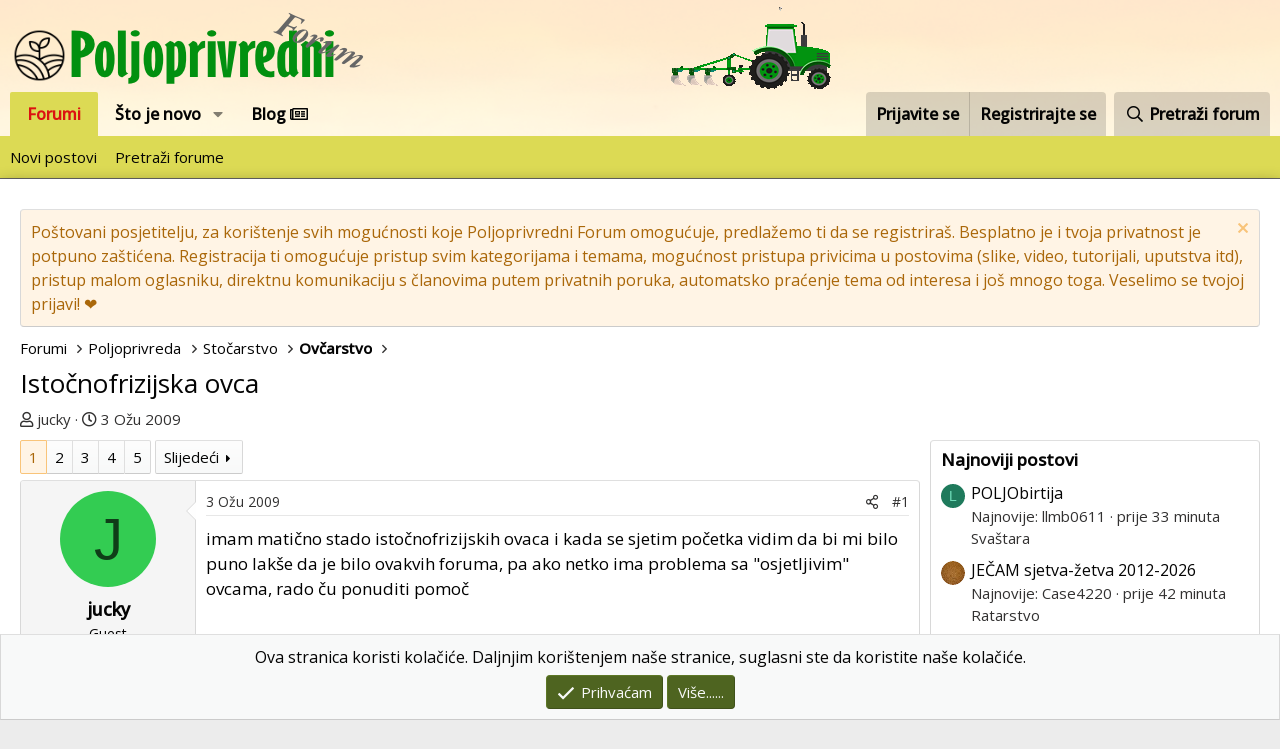

--- FILE ---
content_type: text/html; charset=utf-8
request_url: https://poljoprivredni-forum.com/threads/istocnofrizijska-ovca.18025/
body_size: 27883
content:
<!DOCTYPE html>
<html id="XF" lang="hr-HR" dir="LTR"
	data-app="public"
	data-template="thread_view"
	data-container-key="node-223"
	data-content-key="thread-18025"
	data-logged-in="false"
	data-cookie-prefix="xf_"
	data-csrf="1769430896,feb71c6aeeb4e6d2d18f6c6ff51847ae"
	class="has-no-js template-thread_view"
	>
<head>
	<meta charset="utf-8" />
	<meta http-equiv="X-UA-Compatible" content="IE=Edge" />
	<meta name="viewport" content="width=device-width, initial-scale=1, viewport-fit=cover">

	
	
	

	<title>Istočnofrizijska ovca | Poljoprivredni Forum</title>

	<link rel="manifest" href="/webmanifest.php">
	
		<meta name="theme-color" content="#ffffff" />
	

	<meta name="apple-mobile-web-app-title" content="Poljoprivredni Forum">
	
		<link rel="apple-touch-icon" href="https://poljoprivredni-forum.com/styles/default/xenforo/logo_prog_192.png">
	

	
		
		<meta name="description" content="imam matično stado istočnofrizijskih ovaca i kada se sjetim početka vidim da bi mi bilo puno lakše da je bilo ovakvih foruma, pa ako netko ima problema sa..." />
		<meta property="og:description" content="imam matično stado istočnofrizijskih ovaca i kada se sjetim početka vidim da bi mi bilo puno lakše da je bilo ovakvih foruma, pa ako netko ima problema sa &quot;osjetljivim&quot; ovcama, rado ču ponuditi pomoč" />
		<meta property="twitter:description" content="imam matično stado istočnofrizijskih ovaca i kada se sjetim početka vidim da bi mi bilo puno lakše da je bilo ovakvih foruma, pa ako netko ima problema sa &quot;osjetljivim&quot; ovcama, rado ču ponuditi pomoč" />
	
	
		<meta property="og:url" content="https://poljoprivredni-forum.com/threads/istocnofrizijska-ovca.18025/" />
	
		<link rel="canonical" href="https://poljoprivredni-forum.com/threads/istocnofrizijska-ovca.18025/" />
	
		<link rel="next" href="/threads/istocnofrizijska-ovca.18025/page-2" />
	

	
		
	
	
	<meta property="og:site_name" content="Poljoprivredni Forum" />


	
	
		
	
	
	<meta property="og:type" content="website" />


	
	
		
	
	
	
		<meta property="og:title" content="Istočnofrizijska ovca" />
		<meta property="twitter:title" content="Istočnofrizijska ovca" />
	


	
	
	
	
		
	
	
	
		<meta property="og:image" content="https://poljoprivredni-forum.com/styles/default/xenforo/logo.png" />
		<meta property="twitter:image" content="https://poljoprivredni-forum.com/styles/default/xenforo/logo.png" />
		<meta property="twitter:card" content="summary" />
	


	

	
	

	


	<link rel="preload" href="/styles/fonts/fa/fa-regular-400.woff2?_v=5.15.3" as="font" type="font/woff2" crossorigin="anonymous" />


	<link rel="preload" href="/styles/fonts/fa/fa-solid-900.woff2?_v=5.15.3" as="font" type="font/woff2" crossorigin="anonymous" />


<link rel="preload" href="/styles/fonts/fa/fa-brands-400.woff2?_v=5.15.3" as="font" type="font/woff2" crossorigin="anonymous" />
	
		<link rel="preconnect" href="https://fonts.googleapis.com">
<link rel="preconnect" href="https://fonts.gstatic.com" crossorigin>
<link href="https://fonts.googleapis.com/css2?family=Open+Sans:wght@400;500&display=swap" rel="stylesheet">
	

	<link rel="stylesheet" href="/css.php?css=public%3Anormalize.css%2Cpublic%3Afa.css%2Cpublic%3Acore.less%2Cpublic%3Aapp.less&amp;s=2&amp;l=2&amp;d=1755498863&amp;k=034405c740f279c15adbbc41dfccb627ca90db04" />

	<link rel="stylesheet" href="/css.php?css=public%3Abb_code.less%2Cpublic%3Amessage.less%2Cpublic%3Anotices.less%2Cpublic%3Ashare_controls.less%2Cpublic%3Asiropu_ads_manager_ad.less%2Cpublic%3Aextra.less&amp;s=2&amp;l=2&amp;d=1755498863&amp;k=76e018824a88aea5ab219575fbdffc5f11d8b78e" />

	
		<script src="/js/xf/preamble.min.js?_v=dddd6669"></script>
	


	
		<link rel="icon" type="image/png" href="https://poljoprivredni-forum.com/styles/default/xenforo/favicon.ico" sizes="32x32" />
	
	
	<script async src="https://www.googletagmanager.com/gtag/js?id=G-LX7BTGH1HX"></script>
	<script>
		window.dataLayer = window.dataLayer || [];
		function gtag(){dataLayer.push(arguments);}
		gtag('js', new Date());
		gtag('config', 'G-LX7BTGH1HX', {
			// 
			
			
		});
	</script>

 <script data-id="1" data-position="no_wrapper_head" async src="https://pagead2.googlesyndication.com/pagead/js/adsbygoogle.js?client=ca-pub-1600846162297782"
     crossorigin="anonymous"></script> 

</head>
<body data-template="thread_view">

	

		
			
		

		
	


	

		
			
		

		
	


<div class="p-pageWrapper" id="top">





<header class="p-header" id="header">
	<div class="p-header-inner">
		<div class="p-header-content">

			<div class="p-header-logo p-header-logo--image">
				<a href="/">
					<img src="/data/assets/logo/logo_mali3.png" srcset="" alt="Poljoprivredni Forum"
						width="" height="" />
				</a>
			</div>

			
	

		
			
		

		
	


		</div>
	</div>
</header>





	<div class="p-navSticky p-navSticky--primary" data-xf-init="sticky-header">
		
	<nav class="p-nav">
		<div class="p-nav-inner">
			<button type="button" class="button--plain p-nav-menuTrigger button" data-xf-click="off-canvas" data-menu=".js-headerOffCanvasMenu" tabindex="0" aria-label="Izbornik"><span class="button-text">
				<i aria-hidden="true"></i>
			</span></button>

			<div class="p-nav-smallLogo">
				<a href="/">
					<img src="/data/assets/logo/logo_mali3.png" srcset="" alt="Poljoprivredni Forum"
						width="" height="" />
				</a>
			</div>

			<div class="p-nav-scroller hScroller" data-xf-init="h-scroller" data-auto-scroll=".p-navEl.is-selected">
				<div class="hScroller-scroll">
					<ul class="p-nav-list js-offCanvasNavSource">
					
						<li>
							
	<div class="p-navEl is-selected" data-has-children="true">
		

			
	
	<a href="/"
		class="p-navEl-link p-navEl-link--splitMenu "
		
		
		data-nav-id="forums">Forumi</a>


			<a data-xf-key="1"
				data-xf-click="menu"
				data-menu-pos-ref="< .p-navEl"
				class="p-navEl-splitTrigger"
				role="button"
				tabindex="0"
				aria-label="Toggle expanded"
				aria-expanded="false"
				aria-haspopup="true"></a>

		
		
			<div class="menu menu--structural" data-menu="menu" aria-hidden="true">
				<div class="menu-content">
					
						
	
	
	<a href="/whats-new/posts/"
		class="menu-linkRow u-indentDepth0 js-offCanvasCopy "
		
		
		data-nav-id="newPosts">Novi postovi</a>

	

					
						
	
	
	<a href="/search/?type=post"
		class="menu-linkRow u-indentDepth0 js-offCanvasCopy "
		
		
		data-nav-id="searchForums">Pretraži forume</a>

	

					
				</div>
			</div>
		
	</div>

						</li>
					
						<li>
							
	<div class="p-navEl " data-has-children="true">
		

			
	
	<a href="/whats-new/"
		class="p-navEl-link p-navEl-link--splitMenu "
		
		
		data-nav-id="whatsNew">Što je novo</a>


			<a data-xf-key="2"
				data-xf-click="menu"
				data-menu-pos-ref="< .p-navEl"
				class="p-navEl-splitTrigger"
				role="button"
				tabindex="0"
				aria-label="Toggle expanded"
				aria-expanded="false"
				aria-haspopup="true"></a>

		
		
			<div class="menu menu--structural" data-menu="menu" aria-hidden="true">
				<div class="menu-content">
					
						
	
	
	<a href="/whats-new/posts/"
		class="menu-linkRow u-indentDepth0 js-offCanvasCopy "
		 rel="nofollow"
		
		data-nav-id="whatsNewPosts">Novi postovi</a>

	

					
						
	
	
	<a href="/whats-new/profile-posts/"
		class="menu-linkRow u-indentDepth0 js-offCanvasCopy "
		 rel="nofollow"
		
		data-nav-id="whatsNewProfilePosts">Novi profilni postovi</a>

	

					
						
	
	
	<a href="/whats-new/latest-activity"
		class="menu-linkRow u-indentDepth0 js-offCanvasCopy "
		 rel="nofollow"
		
		data-nav-id="latestActivity">Zadnje aktivnosti</a>

	

					
				</div>
			</div>
		
	</div>

						</li>
					
						<li>
							
	<div class="p-navEl " >
		

			
	
	<a href="/forums/blog/"
		class="p-navEl-link "
		
		data-xf-key="3"
		data-nav-id="blogv">Blog <i class="far fa-newspaper"></i></a>


			

		
		
	</div>

						</li>
					
					</ul>
				</div>
			</div>

			<div class="p-nav-opposite">
				<div class="p-navgroup p-account p-navgroup--guest">
					
						<a href="/login/" class="p-navgroup-link p-navgroup-link--textual p-navgroup-link--logIn"
							data-xf-click="overlay" data-follow-redirects="on">
							<span class="p-navgroup-linkText">Prijavite se</span>
						</a>
						
							<a href="/register/" class="p-navgroup-link p-navgroup-link--textual p-navgroup-link--register"
								data-xf-click="overlay" data-follow-redirects="on">
								<span class="p-navgroup-linkText">Registrirajte se</span>
							</a>
						
					
				</div>

				<div class="p-navgroup p-discovery">
					<a href="/whats-new/"
						class="p-navgroup-link p-navgroup-link--iconic p-navgroup-link--whatsnew"
						aria-label="Što je novo?"
						title="Što je novo?">
						<i aria-hidden="true"></i>
						<span class="p-navgroup-linkText">Što je novo?</span>
					</a>

					
						<a href="/search/"
							class="p-navgroup-link p-navgroup-link--iconic p-navgroup-link--search"
							data-xf-click="menu"
							data-xf-key="/"
							aria-label="Pretraži forum"
							aria-expanded="false"
							aria-haspopup="true"
							title="Pretraži forum">
							<i aria-hidden="true"></i>
							<span class="p-navgroup-linkText">Pretraži forum</span>
						</a>
						<div class="menu menu--structural menu--wide" data-menu="menu" aria-hidden="true">
							<form action="/search/search" method="post"
								class="menu-content"
								data-xf-init="quick-search">

								<h3 class="menu-header">Pretraži forum</h3>
								
								<div class="menu-row">
									
										<div class="inputGroup inputGroup--joined">
											<input type="text" class="input" name="keywords" placeholder="Pretraži forum..." aria-label="Pretraži forum" data-menu-autofocus="true" />
											
			<select name="constraints" class="js-quickSearch-constraint input" aria-label="Traži unutar">
				<option value="">Svugdje</option>
<option value="{&quot;search_type&quot;:&quot;post&quot;}">Teme</option>
<option value="{&quot;search_type&quot;:&quot;post&quot;,&quot;c&quot;:{&quot;nodes&quot;:[223],&quot;child_nodes&quot;:1}}">Ovaj forum</option>
<option value="{&quot;search_type&quot;:&quot;post&quot;,&quot;c&quot;:{&quot;thread&quot;:18025}}">Ova tema</option>

			</select>
		
										</div>
									
								</div>

								
								<div class="menu-row">
									<label class="iconic"><input type="checkbox"  name="c[title_only]" value="1" /><i aria-hidden="true"></i><span class="iconic-label">Pretražujte samo naslove</span></label>

								</div>
								
								<div class="menu-row">
									<div class="inputGroup">
										<span class="inputGroup-text" id="ctrl_search_menu_by_member">Od:</span>
										<input type="text" class="input" name="c[users]" data-xf-init="auto-complete" placeholder="Član" aria-labelledby="ctrl_search_menu_by_member" />
									</div>
								</div>
								
<div class="menu-footer">
									<span class="menu-footer-controls">
										<button type="submit" class="button--primary button button--icon button--icon--search"><span class="button-text">Pretraga</span></button>
										<a href="/search/" class="button"><span class="button-text">Napredno pretraživanje...</span></a>
									</span>
								</div>

								<input type="hidden" name="_xfToken" value="1769430896,feb71c6aeeb4e6d2d18f6c6ff51847ae" />
							</form>
						</div>
					
				</div>
			</div>
		</div>
	</nav>

	</div>
	
	
		<div class="p-sectionLinks">
			<div class="p-sectionLinks-inner hScroller" data-xf-init="h-scroller">
				<div class="hScroller-scroll">
					<ul class="p-sectionLinks-list">
					
						<li>
							
	<div class="p-navEl " >
		

			
	
	<a href="/whats-new/posts/"
		class="p-navEl-link "
		
		data-xf-key="alt+1"
		data-nav-id="newPosts">Novi postovi</a>


			

		
		
	</div>

						</li>
					
						<li>
							
	<div class="p-navEl " >
		

			
	
	<a href="/search/?type=post"
		class="p-navEl-link "
		
		data-xf-key="alt+2"
		data-nav-id="searchForums">Pretraži forume</a>


			

		
		
	</div>

						</li>
					
					</ul>
				</div>
			</div>
		</div>
	



<div class="offCanvasMenu offCanvasMenu--nav js-headerOffCanvasMenu" data-menu="menu" aria-hidden="true" data-ocm-builder="navigation">
	<div class="offCanvasMenu-backdrop" data-menu-close="true"></div>
	<div class="offCanvasMenu-content">
		<div class="offCanvasMenu-header">
			Izbornik
			<a class="offCanvasMenu-closer" data-menu-close="true" role="button" tabindex="0" aria-label="Zatvori"></a>
		</div>
		
			<div class="p-offCanvasRegisterLink">
				<div class="offCanvasMenu-linkHolder">
					<a href="/login/" class="offCanvasMenu-link" data-xf-click="overlay" data-menu-close="true">
						Prijavite se
					</a>
				</div>
				<hr class="offCanvasMenu-separator" />
				
					<div class="offCanvasMenu-linkHolder">
						<a href="/register/" class="offCanvasMenu-link" data-xf-click="overlay" data-menu-close="true">
							Registrirajte se
						</a>
					</div>
					<hr class="offCanvasMenu-separator" />
				
			</div>
		
		<div class="js-offCanvasNavTarget"></div>
		<div class="offCanvasMenu-installBanner js-installPromptContainer" style="display: none;" data-xf-init="install-prompt">
			<div class="offCanvasMenu-installBanner-header">Install the app</div>
			<button type="button" class="js-installPromptButton button"><span class="button-text">Install</span></button>
		</div>
	</div>
</div>

<div class="p-body">
	<div class="p-body-inner">
		<!--XF:EXTRA_OUTPUT-->


		
			
	
		
		
		

		<ul class="notices notices--block  js-notices"
			data-xf-init="notices"
			data-type="block"
			data-scroll-interval="6">

			
				
	<li class="notice js-notice notice--accent"
		data-notice-id="5"
		data-delay-duration="0"
		data-display-duration="0"
		data-auto-dismiss=""
		data-visibility="">

		
		<div class="notice-content">
			
				<a href="/account/dismiss-notice?notice_id=5" class="notice-dismiss js-noticeDismiss" data-xf-init="tooltip" title="Odbaci obavijest"></a>
			
			Poštovani posjetitelju, za korištenje svih mogućnosti koje Poljoprivredni Forum omogućuje, predlažemo ti da se registriraš. Besplatno je i tvoja privatnost je potpuno zaštićena.
Registracija ti omogućuje pristup svim kategorijama i temama, mogućnost pristupa privicima u postovima (slike, video, tutorijali, uputstva itd), pristup malom oglasniku, direktnu komunikaciju s članovima putem privatnih poruka, automatsko praćenje tema od interesa i još mnogo toga.
Veselimo se tvojoj prijavi! ❤️
		</div>
	</li>

			
		</ul>
	

		

		

		
	

		
			
		

		
	


		
	
		<ul class="p-breadcrumbs "
			itemscope itemtype="https://schema.org/BreadcrumbList">
		
			

			
			

			
				
				
	<li itemprop="itemListElement" itemscope itemtype="https://schema.org/ListItem">
		<a href="/" itemprop="item">
			<span itemprop="name">Forumi</span>
		</a>
		<meta itemprop="position" content="1" />
	</li>

			

			
			
				
				
	<li itemprop="itemListElement" itemscope itemtype="https://schema.org/ListItem">
		<a href="/#poljoprivreda.99" itemprop="item">
			<span itemprop="name">Poljoprivreda</span>
		</a>
		<meta itemprop="position" content="2" />
	</li>

			
				
				
	<li itemprop="itemListElement" itemscope itemtype="https://schema.org/ListItem">
		<a href="/forums/stocarstvo.109/" itemprop="item">
			<span itemprop="name">Stočarstvo</span>
		</a>
		<meta itemprop="position" content="3" />
	</li>

			
				
				
	<li itemprop="itemListElement" itemscope itemtype="https://schema.org/ListItem">
		<a href="/forums/ovcarstvo.223/" itemprop="item">
			<span itemprop="name">Ovčarstvo</span>
		</a>
		<meta itemprop="position" content="4" />
	</li>

			

		
		</ul>
	

		
	

		
			
		

		
	



		
	<noscript class="js-jsWarning"><div class="blockMessage blockMessage--important blockMessage--iconic u-noJsOnly">JavaScript is disabled. For a better experience, please enable JavaScript in your browser before proceeding.</div></noscript>

		
	<div class="blockMessage blockMessage--important blockMessage--iconic js-browserWarning" style="display: none">You are using an out of date browser. It  may not display this or other websites correctly.<br />You should upgrade or use an <a href="https://www.google.com/chrome/browser/" target="_blank">alternative browser</a>.</div>


		
			<div class="p-body-header">
			
				
					<div class="p-title ">
					
						
							<h1 class="p-title-value">Istočnofrizijska ovca</h1>
						
						
					
					</div>
				

				
					<div class="p-description">
	<ul class="listInline listInline--bullet">
		<li>
			<i class="fa--xf far fa-user" aria-hidden="true" title="Temu pokrenuo"></i>
			<span class="u-srOnly">Temu pokrenuo</span>

			<span class="username  u-concealed" dir="auto" data-user-id="0">jucky</span>
		</li>
		<li>
			<i class="fa--xf far fa-clock" aria-hidden="true" title="Datum prvog posta"></i>
			<span class="u-srOnly">Datum prvog posta</span>

			<a href="/threads/istocnofrizijska-ovca.18025/" class="u-concealed"><time  class="u-dt" dir="auto" datetime="2009-03-03T10:24:18+0100" data-time="1236072258" data-date-string="3 Ožu 2009" data-time-string="10:24" title="3 Ožu 2009 u 10:24">3 Ožu 2009</time></a>
		</li>
		
	</ul>
</div>
				
			
			</div>
		

		<div class="p-body-main p-body-main--withSidebar ">
			
			<div class="p-body-contentCol"></div>
			
				<div class="p-body-sidebarCol"></div>
			

			

			<div class="p-body-content">
				
	

		
			
		

		
	


				<div class="p-body-pageContent">










	
	
	
		
	
	
	


	
	
	
		
	
	
	


	
	
		
	
	
	


	
	













	

	
		
	








	

		
			
		

		
	











	

		
			
		

		
	



	

		
			
		

		
	



<div class="block block--messages" data-xf-init="" data-type="post" data-href="/inline-mod/" data-search-target="*">

	<span class="u-anchorTarget" id="posts"></span>

	
		
	

	

	<div class="block-outer"><div class="block-outer-main"><nav class="pageNavWrapper pageNavWrapper--mixed ">



<div class="pageNav  pageNav--skipEnd">
	

	<ul class="pageNav-main">
		

	
		<li class="pageNav-page pageNav-page--current "><a href="/threads/istocnofrizijska-ovca.18025/">1</a></li>
	


		

		
			

	
		<li class="pageNav-page pageNav-page--later"><a href="/threads/istocnofrizijska-ovca.18025/page-2">2</a></li>
	

		
			

	
		<li class="pageNav-page pageNav-page--later"><a href="/threads/istocnofrizijska-ovca.18025/page-3">3</a></li>
	

		

		
			
				

	
		<li class="pageNav-page pageNav-page--later"><a href="/threads/istocnofrizijska-ovca.18025/page-4">4</a></li>
	

			
		

		

	
		<li class="pageNav-page "><a href="/threads/istocnofrizijska-ovca.18025/page-5">5</a></li>
	

	</ul>

	
		<a href="/threads/istocnofrizijska-ovca.18025/page-2" class="pageNav-jump pageNav-jump--next">Slijedeći</a>
	
</div>

<div class="pageNavSimple">
	

	<a class="pageNavSimple-el pageNavSimple-el--current"
		data-xf-init="tooltip" title="Idi na stranicu"
		data-xf-click="menu" role="button" tabindex="0" aria-expanded="false" aria-haspopup="true">
		1 of 5
	</a>
	

	<div class="menu menu--pageJump" data-menu="menu" aria-hidden="true">
		<div class="menu-content">
			<h4 class="menu-header">Idi na stranicu</h4>
			<div class="menu-row" data-xf-init="page-jump" data-page-url="/threads/istocnofrizijska-ovca.18025/page-%page%">
				<div class="inputGroup inputGroup--numbers">
					<div class="inputGroup inputGroup--numbers inputNumber" data-xf-init="number-box"><input type="number" pattern="\d*" class="input input--number js-numberBoxTextInput input input--numberNarrow js-pageJumpPage" value="1"  min="1" max="5" step="1" required="required" data-menu-autofocus="true" /></div>
					<span class="inputGroup-text"><button type="button" class="js-pageJumpGo button"><span class="button-text">Kreni</span></button></span>
				</div>
			</div>
		</div>
	</div>


	
		<a href="/threads/istocnofrizijska-ovca.18025/page-2" class="pageNavSimple-el pageNavSimple-el--next">
			Slijedeći <i aria-hidden="true"></i>
		</a>
		<a href="/threads/istocnofrizijska-ovca.18025/page-5"
			class="pageNavSimple-el pageNavSimple-el--last"
			data-xf-init="tooltip" title="Last">
			<i aria-hidden="true"></i> <span class="u-srOnly">Last</span>
		</a>
	
</div>

</nav>



</div></div>

	

	
		
	<div class="block-outer js-threadStatusField"></div>

	

	<div class="block-container lbContainer"
		data-xf-init="lightbox select-to-quote"
		data-message-selector=".js-post"
		data-lb-id="thread-18025"
		data-lb-universal="0">

		<div class="block-body js-replyNewMessageContainer">
			
				


	

		
			
		

		
	



					

					
						

	

	

	
	<article class="message message--post js-post js-inlineModContainer  "
		data-author="jucky"
		data-content="post-575386"
		id="js-post-575386">

		<span class="u-anchorTarget" id="post-575386"></span>

		
			<div class="message-inner">
				
					<div class="message-cell message-cell--user">
						

	<section itemscope itemtype="https://schema.org/Person" class="message-user">
		<div class="message-avatar ">
			<div class="message-avatar-wrapper">
				<span class="avatar avatar--m avatar--default avatar--default--dynamic" data-user-id="0" style="background-color: #33cc52; color: #0f3d18" title="jucky">
			<span class="avatar-u0-m" role="img" aria-label="jucky">J</span> 
		</span>
				
			</div>
		</div>
		<div class="message-userDetails">
			<h4 class="message-name"><span class="username " dir="auto" data-user-id="0" itemprop="name">jucky</span></h4>
			<h5 class="userTitle message-userTitle" dir="auto" itemprop="jobTitle">Guest</h5>
			
		</div>
		
		<span class="message-userArrow"></span>
	</section>

					</div>
				

				
					<div class="message-cell message-cell--main">
					
						<div class="message-main js-quickEditTarget">

							
								

	<header class="message-attribution message-attribution--split">
		<ul class="message-attribution-main listInline ">
			
			
			<li class="u-concealed">
				<a href="/threads/istocnofrizijska-ovca.18025/post-575386" rel="nofollow">
					<time  class="u-dt" dir="auto" datetime="2009-03-03T10:24:18+0100" data-time="1236072258" data-date-string="3 Ožu 2009" data-time-string="10:24" title="3 Ožu 2009 u 10:24" itemprop="datePublished">3 Ožu 2009</time>
				</a>
			</li>
			
		</ul>

		<ul class="message-attribution-opposite message-attribution-opposite--list ">
			
			<li>
				<a href="/threads/istocnofrizijska-ovca.18025/post-575386"
					class="message-attribution-gadget"
					data-xf-init="share-tooltip"
					data-href="/posts/575386/share"
					aria-label="Podijeli"
					rel="nofollow">
					<i class="fa--xf far fa-share-alt" aria-hidden="true"></i>
				</a>
			</li>
			
			
				<li>
					<a href="/threads/istocnofrizijska-ovca.18025/post-575386" rel="nofollow">
						#1
					</a>
				</li>
			
		</ul>
	</header>

							

							<div class="message-content js-messageContent">
							

								
									
	
	
	

								

								
									

	<div class="message-userContent lbContainer js-lbContainer "
		data-lb-id="post-575386"
		data-lb-caption-desc="jucky &middot; 3 Ožu 2009 u 10:24">

		
			

	

		

		<article class="message-body js-selectToQuote">
			
				
			
			
				
	

		
			
		

		
	

<div class="bbWrapper">imam matično stado istočnofrizijskih ovaca i kada se sjetim početka vidim da bi mi bilo puno lakše da je bilo ovakvih foruma, pa ako netko ima problema sa &quot;osjetljivim&quot; ovcama, rado ču ponuditi pomoč</div>

	

		
			
		

		
	

			
			<div class="js-selectToQuoteEnd">&nbsp;</div>
			
				
			
		</article>

		
			

	

		

		
	</div>

								

								
									
	

								

								
									
	

		
			
		

		
	


	


	

		
			
		

		
	

								

							
							</div>

							
								
	<footer class="message-footer">
		

		<div class="reactionsBar js-reactionsList ">
			
		</div>

		<div class="js-historyTarget message-historyTarget toggleTarget" data-href="trigger-href"></div>
	</footer>

							
						</div>

					
					</div>
				
			</div>
		
	</article>

	
	

					

					

				

	

		
			
		

		
	




	

		
			
		

		
	



					

					
						

	

	

	
	<article class="message message--post js-post js-inlineModContainer  "
		data-author="brundalo"
		data-content="post-575389"
		id="js-post-575389">

		<span class="u-anchorTarget" id="post-575389"></span>

		
			<div class="message-inner">
				
					<div class="message-cell message-cell--user">
						

	<section itemscope itemtype="https://schema.org/Person" class="message-user">
		<div class="message-avatar ">
			<div class="message-avatar-wrapper">
				<span class="avatar avatar--m avatar--default avatar--default--dynamic" data-user-id="0" style="background-color: #ccebad; color: #73b82e" title="brundalo">
			<span class="avatar-u0-m" role="img" aria-label="brundalo">B</span> 
		</span>
				
			</div>
		</div>
		<div class="message-userDetails">
			<h4 class="message-name"><span class="username " dir="auto" data-user-id="0" itemprop="name">brundalo</span></h4>
			<h5 class="userTitle message-userTitle" dir="auto" itemprop="jobTitle">Guest</h5>
			
		</div>
		
		<span class="message-userArrow"></span>
	</section>

					</div>
				

				
					<div class="message-cell message-cell--main">
					
						<div class="message-main js-quickEditTarget">

							
								

	<header class="message-attribution message-attribution--split">
		<ul class="message-attribution-main listInline ">
			
			
			<li class="u-concealed">
				<a href="/threads/istocnofrizijska-ovca.18025/post-575389" rel="nofollow">
					<time  class="u-dt" dir="auto" datetime="2009-03-03T11:47:20+0100" data-time="1236077240" data-date-string="3 Ožu 2009" data-time-string="11:47" title="3 Ožu 2009 u 11:47" itemprop="datePublished">3 Ožu 2009</time>
				</a>
			</li>
			
		</ul>

		<ul class="message-attribution-opposite message-attribution-opposite--list ">
			
			<li>
				<a href="/threads/istocnofrizijska-ovca.18025/post-575389"
					class="message-attribution-gadget"
					data-xf-init="share-tooltip"
					data-href="/posts/575389/share"
					aria-label="Podijeli"
					rel="nofollow">
					<i class="fa--xf far fa-share-alt" aria-hidden="true"></i>
				</a>
			</li>
			
			
				<li>
					<a href="/threads/istocnofrizijska-ovca.18025/post-575389" rel="nofollow">
						#2
					</a>
				</li>
			
		</ul>
	</header>

							

							<div class="message-content js-messageContent">
							

								
									
	
	
	

								

								
									

	<div class="message-userContent lbContainer js-lbContainer "
		data-lb-id="post-575389"
		data-lb-caption-desc="brundalo &middot; 3 Ožu 2009 u 11:47">

		

		<article class="message-body js-selectToQuote">
			
				
			
			
				
	

		
			
		

		
	

<div class="bbWrapper"><b>Re: istočnofrizijska ovca</b><br />
<br />




<blockquote data-attributes="" data-quote="jucky" data-source=""
	class="bbCodeBlock bbCodeBlock--expandable bbCodeBlock--quote js-expandWatch">
	
		<div class="bbCodeBlock-title">
			
				jucky kaže:
			
		</div>
	
	<div class="bbCodeBlock-content">
		
		<div class="bbCodeBlock-expandContent js-expandContent ">
			imam matično stado istočnofrizijskih ovaca i kada se sjetim početka vidim da bi mi bilo puno lakše da je bilo ovakvih foruma, pa ako netko ima problema sa &quot;osjetljivim&quot; ovcama, rado ču ponuditi pomoč
		</div>
		<div class="bbCodeBlock-expandLink js-expandLink"><a role="button" tabindex="0">Više...</a></div>
	</div>
</blockquote>Izgleda da ce mo nas 2 dobro suradjivat <img src="[data-uri]" class="smilie smilie--sprite smilie--sprite1" alt=":)" title="Smile    :)" loading="lazy" data-shortname=":)" />  <img src="[data-uri]" class="smilie smilie--sprite smilie--sprite1" alt=":)" title="Smile    :)" loading="lazy" data-shortname=":)" /></div>

	

		
			
		

		
	

			
			<div class="js-selectToQuoteEnd">&nbsp;</div>
			
				
			
		</article>

		

		
	</div>

								

								
									
	

								

								
									
	

		
			
		

		
	


	


	

		
			
		

		
	

								

							
							</div>

							
								
	<footer class="message-footer">
		

		<div class="reactionsBar js-reactionsList ">
			
		</div>

		<div class="js-historyTarget message-historyTarget toggleTarget" data-href="trigger-href"></div>
	</footer>

							
						</div>

					
					</div>
				
			</div>
		
	</article>

	
	

					

					

				

	

		
			
		

		
	




	

		
			
		

		
	



					

					
						

	

	

	
	<article class="message message--post js-post js-inlineModContainer  "
		data-author="jucky"
		data-content="post-575399"
		id="js-post-575399">

		<span class="u-anchorTarget" id="post-575399"></span>

		
			<div class="message-inner">
				
					<div class="message-cell message-cell--user">
						

	<section itemscope itemtype="https://schema.org/Person" class="message-user">
		<div class="message-avatar ">
			<div class="message-avatar-wrapper">
				<span class="avatar avatar--m avatar--default avatar--default--dynamic" data-user-id="0" style="background-color: #33cc52; color: #0f3d18" title="jucky">
			<span class="avatar-u0-m" role="img" aria-label="jucky">J</span> 
		</span>
				
			</div>
		</div>
		<div class="message-userDetails">
			<h4 class="message-name"><span class="username " dir="auto" data-user-id="0" itemprop="name">jucky</span></h4>
			<h5 class="userTitle message-userTitle" dir="auto" itemprop="jobTitle">Guest</h5>
			
		</div>
		
		<span class="message-userArrow"></span>
	</section>

					</div>
				

				
					<div class="message-cell message-cell--main">
					
						<div class="message-main js-quickEditTarget">

							
								

	<header class="message-attribution message-attribution--split">
		<ul class="message-attribution-main listInline ">
			
			
			<li class="u-concealed">
				<a href="/threads/istocnofrizijska-ovca.18025/post-575399" rel="nofollow">
					<time  class="u-dt" dir="auto" datetime="2009-03-03T12:36:33+0100" data-time="1236080193" data-date-string="3 Ožu 2009" data-time-string="12:36" title="3 Ožu 2009 u 12:36" itemprop="datePublished">3 Ožu 2009</time>
				</a>
			</li>
			
		</ul>

		<ul class="message-attribution-opposite message-attribution-opposite--list ">
			
			<li>
				<a href="/threads/istocnofrizijska-ovca.18025/post-575399"
					class="message-attribution-gadget"
					data-xf-init="share-tooltip"
					data-href="/posts/575399/share"
					aria-label="Podijeli"
					rel="nofollow">
					<i class="fa--xf far fa-share-alt" aria-hidden="true"></i>
				</a>
			</li>
			
			
				<li>
					<a href="/threads/istocnofrizijska-ovca.18025/post-575399" rel="nofollow">
						#3
					</a>
				</li>
			
		</ul>
	</header>

							

							<div class="message-content js-messageContent">
							

								
									
	
	
	

								

								
									

	<div class="message-userContent lbContainer js-lbContainer "
		data-lb-id="post-575399"
		data-lb-caption-desc="jucky &middot; 3 Ožu 2009 u 12:36">

		

		<article class="message-body js-selectToQuote">
			
				
			
			
				
	

		
			
		

		
	

<div class="bbWrapper"><b>Re: istočnofrizijska ovca</b><br />
<br />
naravno. bit ce i slika sa moje farme. moram se pohvaliti sa četvorkama</div>

	

		
			
		

		
	

			
			<div class="js-selectToQuoteEnd">&nbsp;</div>
			
				
			
		</article>

		

		
	</div>

								

								
									
	

								

								
									
	

		
			
		

		
	


	


	

		
			
		

		
	

								

							
							</div>

							
								
	<footer class="message-footer">
		

		<div class="reactionsBar js-reactionsList ">
			
		</div>

		<div class="js-historyTarget message-historyTarget toggleTarget" data-href="trigger-href"></div>
	</footer>

							
						</div>

					
					</div>
				
			</div>
		
	</article>

	
	

					

					

				

	

		
			
		

		
	




	

		
			
		

		
	



					

					
						

	

	

	
	<article class="message message--post js-post js-inlineModContainer  "
		data-author="brundalo"
		data-content="post-575466"
		id="js-post-575466">

		<span class="u-anchorTarget" id="post-575466"></span>

		
			<div class="message-inner">
				
					<div class="message-cell message-cell--user">
						

	<section itemscope itemtype="https://schema.org/Person" class="message-user">
		<div class="message-avatar ">
			<div class="message-avatar-wrapper">
				<span class="avatar avatar--m avatar--default avatar--default--dynamic" data-user-id="0" style="background-color: #ccebad; color: #73b82e" title="brundalo">
			<span class="avatar-u0-m" role="img" aria-label="brundalo">B</span> 
		</span>
				
			</div>
		</div>
		<div class="message-userDetails">
			<h4 class="message-name"><span class="username " dir="auto" data-user-id="0" itemprop="name">brundalo</span></h4>
			<h5 class="userTitle message-userTitle" dir="auto" itemprop="jobTitle">Guest</h5>
			
		</div>
		
		<span class="message-userArrow"></span>
	</section>

					</div>
				

				
					<div class="message-cell message-cell--main">
					
						<div class="message-main js-quickEditTarget">

							
								

	<header class="message-attribution message-attribution--split">
		<ul class="message-attribution-main listInline ">
			
			
			<li class="u-concealed">
				<a href="/threads/istocnofrizijska-ovca.18025/post-575466" rel="nofollow">
					<time  class="u-dt" dir="auto" datetime="2009-03-03T19:20:21+0100" data-time="1236104421" data-date-string="3 Ožu 2009" data-time-string="19:20" title="3 Ožu 2009 u 19:20" itemprop="datePublished">3 Ožu 2009</time>
				</a>
			</li>
			
		</ul>

		<ul class="message-attribution-opposite message-attribution-opposite--list ">
			
			<li>
				<a href="/threads/istocnofrizijska-ovca.18025/post-575466"
					class="message-attribution-gadget"
					data-xf-init="share-tooltip"
					data-href="/posts/575466/share"
					aria-label="Podijeli"
					rel="nofollow">
					<i class="fa--xf far fa-share-alt" aria-hidden="true"></i>
				</a>
			</li>
			
			
				<li>
					<a href="/threads/istocnofrizijska-ovca.18025/post-575466" rel="nofollow">
						#4
					</a>
				</li>
			
		</ul>
	</header>

							

							<div class="message-content js-messageContent">
							

								
									
	
	
	

								

								
									

	<div class="message-userContent lbContainer js-lbContainer "
		data-lb-id="post-575466"
		data-lb-caption-desc="brundalo &middot; 3 Ožu 2009 u 19:20">

		

		<article class="message-body js-selectToQuote">
			
				
			
			
				
	

		
			
		

		
	

<div class="bbWrapper"><b>Re: istočnofrizijska ovca</b><br />
<br />




<blockquote data-attributes="" data-quote="jucky" data-source=""
	class="bbCodeBlock bbCodeBlock--expandable bbCodeBlock--quote js-expandWatch">
	
		<div class="bbCodeBlock-title">
			
				jucky kaže:
			
		</div>
	
	<div class="bbCodeBlock-content">
		
		<div class="bbCodeBlock-expandContent js-expandContent ">
			naravno. bit ce i slika sa moje farme. moram se pohvaliti sa četvorkama
		</div>
		<div class="bbCodeBlock-expandLink js-expandLink"><a role="button" tabindex="0">Više...</a></div>
	</div>
</blockquote>Ajde pozuri.... jedva cekam <img src="[data-uri]" class="smilie smilie--sprite smilie--sprite1" alt=":)" title="Smile    :)" loading="lazy" data-shortname=":)" /></div>

	

		
			
		

		
	

			
			<div class="js-selectToQuoteEnd">&nbsp;</div>
			
				
			
		</article>

		

		
	</div>

								

								
									
	

								

								
									
	

		
			
		

		
	


	


	

		
			
		

		
	

								

							
							</div>

							
								
	<footer class="message-footer">
		

		<div class="reactionsBar js-reactionsList ">
			
		</div>

		<div class="js-historyTarget message-historyTarget toggleTarget" data-href="trigger-href"></div>
	</footer>

							
						</div>

					
					</div>
				
			</div>
		
	</article>

	
	

					

					

				

	

		
			
		

		
	




	

		
			
		

		
	



					

					
						

	

	

	
	<article class="message message--post js-post js-inlineModContainer  "
		data-author="Mike"
		data-content="post-575472"
		id="js-post-575472">

		<span class="u-anchorTarget" id="post-575472"></span>

		
			<div class="message-inner">
				
					<div class="message-cell message-cell--user">
						

	<section itemscope itemtype="https://schema.org/Person" class="message-user">
		<div class="message-avatar ">
			<div class="message-avatar-wrapper">
				<a href="/members/mike.20785/" class="avatar avatar--m" data-user-id="20785" data-xf-init="member-tooltip">
			<img src="/data/avatars/m/20/20785.jpg?1587161938"  alt="Mike" class="avatar-u20785-m" width="96" height="96" loading="lazy" itemprop="image" /> 
		</a>
				
			</div>
		</div>
		<div class="message-userDetails">
			<h4 class="message-name"><a href="/members/mike.20785/" class="username " dir="auto" data-user-id="20785" data-xf-init="member-tooltip" itemprop="name">Mike</a></h4>
			<h5 class="userTitle message-userTitle" dir="auto" itemprop="jobTitle">Član</h5>
			
		</div>
		
			
			
				<div class="message-userExtras">
				
					
						<dl class="pairs pairs--justified">
							<dt>Tu od</dt>
							<dd>6 Sij 2009</dd>
						</dl>
					
					
						<dl class="pairs pairs--justified">
							<dt>Poruka</dt>
							<dd>967</dd>
						</dl>
					
					
					
					
					
					
					
					
						

	

						
							

	

						
					
				
				</div>
			
		
		<span class="message-userArrow"></span>
	</section>

					</div>
				

				
					<div class="message-cell message-cell--main">
					
						<div class="message-main js-quickEditTarget">

							
								

	<header class="message-attribution message-attribution--split">
		<ul class="message-attribution-main listInline ">
			
			
			<li class="u-concealed">
				<a href="/threads/istocnofrizijska-ovca.18025/post-575472" rel="nofollow">
					<time  class="u-dt" dir="auto" datetime="2009-03-03T19:30:04+0100" data-time="1236105004" data-date-string="3 Ožu 2009" data-time-string="19:30" title="3 Ožu 2009 u 19:30" itemprop="datePublished">3 Ožu 2009</time>
				</a>
			</li>
			
		</ul>

		<ul class="message-attribution-opposite message-attribution-opposite--list ">
			
			<li>
				<a href="/threads/istocnofrizijska-ovca.18025/post-575472"
					class="message-attribution-gadget"
					data-xf-init="share-tooltip"
					data-href="/posts/575472/share"
					aria-label="Podijeli"
					rel="nofollow">
					<i class="fa--xf far fa-share-alt" aria-hidden="true"></i>
				</a>
			</li>
			
			
				<li>
					<a href="/threads/istocnofrizijska-ovca.18025/post-575472" rel="nofollow">
						#5
					</a>
				</li>
			
		</ul>
	</header>

							

							<div class="message-content js-messageContent">
							

								
									
	
	
	

								

								
									

	<div class="message-userContent lbContainer js-lbContainer "
		data-lb-id="post-575472"
		data-lb-caption-desc="Mike &middot; 3 Ožu 2009 u 19:30">

		

		<article class="message-body js-selectToQuote">
			
				
			
			
				
	

		
			
		

		
	

<div class="bbWrapper"><b>Re: istočnofrizijska ovca</b><br />
<br />
istočnofrizijska ovca,po meni jedna od najzahvalnijih i najisplativijih ovci na svijetu,ali i najzahtjevnijih :scratch <br />
imal sam jednom dost davno(pred svojih 15 godina) jednu samo takvu ovcu <img src="[data-uri]" class="smilie smilie--sprite smilie--sprite10" alt=":oops:" title="Oops!    :oops:" loading="lazy" data-shortname=":oops:" /> ,ali kaj je ta dobiti donela <img src="[data-uri]" class="smilie smilie--sprite smilie--sprite2" alt=";)" title="Wink    ;)" loading="lazy" data-shortname=";)" /> ...obavezno svako janjenje po dva janjca i trojčeki svako drugo ili treće janjenje :lol: ,a janjila se po tri puta u dvije godine,no istini za volju imale su jesti (jer ih je još bilo sam nisu bile frizijke) non-stop koliko su god mogle pojesti :mrgreen:  :mrgreen:</div>

	

		
			
		

		
	

			
			<div class="js-selectToQuoteEnd">&nbsp;</div>
			
				
			
		</article>

		

		
	</div>

								

								
									
	

								

								
									
	

		
			
		

		
	


	


	

		
			
		

		
	

								

							
							</div>

							
								
	<footer class="message-footer">
		

		<div class="reactionsBar js-reactionsList ">
			
		</div>

		<div class="js-historyTarget message-historyTarget toggleTarget" data-href="trigger-href"></div>
	</footer>

							
						</div>

					
					</div>
				
			</div>
		
	</article>

	
	

					

					

				

	

		
			
		

		
	




	

		
			
		

		
	



					

					
						

	

	

	
	<article class="message message--post js-post js-inlineModContainer  "
		data-author="brundalo"
		data-content="post-575487"
		id="js-post-575487">

		<span class="u-anchorTarget" id="post-575487"></span>

		
			<div class="message-inner">
				
					<div class="message-cell message-cell--user">
						

	<section itemscope itemtype="https://schema.org/Person" class="message-user">
		<div class="message-avatar ">
			<div class="message-avatar-wrapper">
				<span class="avatar avatar--m avatar--default avatar--default--dynamic" data-user-id="0" style="background-color: #ccebad; color: #73b82e" title="brundalo">
			<span class="avatar-u0-m" role="img" aria-label="brundalo">B</span> 
		</span>
				
			</div>
		</div>
		<div class="message-userDetails">
			<h4 class="message-name"><span class="username " dir="auto" data-user-id="0" itemprop="name">brundalo</span></h4>
			<h5 class="userTitle message-userTitle" dir="auto" itemprop="jobTitle">Guest</h5>
			
		</div>
		
		<span class="message-userArrow"></span>
	</section>

					</div>
				

				
					<div class="message-cell message-cell--main">
					
						<div class="message-main js-quickEditTarget">

							
								

	<header class="message-attribution message-attribution--split">
		<ul class="message-attribution-main listInline ">
			
			
			<li class="u-concealed">
				<a href="/threads/istocnofrizijska-ovca.18025/post-575487" rel="nofollow">
					<time  class="u-dt" dir="auto" datetime="2009-03-03T19:59:20+0100" data-time="1236106760" data-date-string="3 Ožu 2009" data-time-string="19:59" title="3 Ožu 2009 u 19:59" itemprop="datePublished">3 Ožu 2009</time>
				</a>
			</li>
			
		</ul>

		<ul class="message-attribution-opposite message-attribution-opposite--list ">
			
			<li>
				<a href="/threads/istocnofrizijska-ovca.18025/post-575487"
					class="message-attribution-gadget"
					data-xf-init="share-tooltip"
					data-href="/posts/575487/share"
					aria-label="Podijeli"
					rel="nofollow">
					<i class="fa--xf far fa-share-alt" aria-hidden="true"></i>
				</a>
			</li>
			
			
				<li>
					<a href="/threads/istocnofrizijska-ovca.18025/post-575487" rel="nofollow">
						#6
					</a>
				</li>
			
		</ul>
	</header>

							

							<div class="message-content js-messageContent">
							

								
									
	
	
	

								

								
									

	<div class="message-userContent lbContainer js-lbContainer "
		data-lb-id="post-575487"
		data-lb-caption-desc="brundalo &middot; 3 Ožu 2009 u 19:59">

		

		<article class="message-body js-selectToQuote">
			
				
			
			
				
	

		
			
		

		
	

<div class="bbWrapper"><b>Re: istočnofrizijska ovca</b><br />
<br />




<blockquote data-attributes="" data-quote="Mike" data-source=""
	class="bbCodeBlock bbCodeBlock--expandable bbCodeBlock--quote js-expandWatch">
	
		<div class="bbCodeBlock-title">
			
				Mike kaže:
			
		</div>
	
	<div class="bbCodeBlock-content">
		
		<div class="bbCodeBlock-expandContent js-expandContent ">
			istočnofrizijska ovca,po meni jedna od najzahvalnijih i najisplativijih ovci na svijetu,ali i najzahtjevnijih :scratch <br />
imal sam jednom dost davno(pred svojih 15 godina) jednu samo takvu ovcu <img src="[data-uri]" class="smilie smilie--sprite smilie--sprite10" alt=":oops:" title="Oops!    :oops:" loading="lazy" data-shortname=":oops:" /> ,ali kaj je ta dobiti donela <img src="[data-uri]" class="smilie smilie--sprite smilie--sprite2" alt=";)" title="Wink    ;)" loading="lazy" data-shortname=";)" /> ...obavezno svako janjenje po dva janjca i trojčeki svako drugo ili treće janjenje :lol: ,a janjila se po tri puta u dvije godine,no istini za volju imale su jesti (jer ih je još bilo sam nisu bile frizijke) non-stop koliko su god mogle pojesti :mrgreen:  :mrgreen:
		</div>
		<div class="bbCodeBlock-expandLink js-expandLink"><a role="button" tabindex="0">Više...</a></div>
	</div>
</blockquote>A reci ti meni dali si ti muza tu frizijku kad se tako janjila ka na tekucoj traci :scratch  :scratch  <img src="[data-uri]" class="smilie smilie--sprite smilie--sprite1" alt=":)" title="Smile    :)" loading="lazy" data-shortname=":)" />  <img src="[data-uri]" class="smilie smilie--sprite smilie--sprite1" alt=":)" title="Smile    :)" loading="lazy" data-shortname=":)" /></div>

	

		
			
		

		
	

			
			<div class="js-selectToQuoteEnd">&nbsp;</div>
			
				
			
		</article>

		

		
	</div>

								

								
									
	

								

								
									
	

		
			
		

		
	


	


	

		
			
		

		
	

								

							
							</div>

							
								
	<footer class="message-footer">
		

		<div class="reactionsBar js-reactionsList ">
			
		</div>

		<div class="js-historyTarget message-historyTarget toggleTarget" data-href="trigger-href"></div>
	</footer>

							
						</div>

					
					</div>
				
			</div>
		
	</article>

	
	

					

					

				

	

		
			
		

		
	




	

		
			
		

		
	



					

					
						

	

	

	
	<article class="message message--post js-post js-inlineModContainer  "
		data-author="nasafarma"
		data-content="post-575508"
		id="js-post-575508">

		<span class="u-anchorTarget" id="post-575508"></span>

		
			<div class="message-inner">
				
					<div class="message-cell message-cell--user">
						

	<section itemscope itemtype="https://schema.org/Person" class="message-user">
		<div class="message-avatar ">
			<div class="message-avatar-wrapper">
				<span class="avatar avatar--m avatar--default avatar--default--dynamic" data-user-id="0" style="background-color: #cccc66; color: #606020" title="nasafarma">
			<span class="avatar-u0-m" role="img" aria-label="nasafarma">N</span> 
		</span>
				
			</div>
		</div>
		<div class="message-userDetails">
			<h4 class="message-name"><span class="username " dir="auto" data-user-id="0" itemprop="name">nasafarma</span></h4>
			<h5 class="userTitle message-userTitle" dir="auto" itemprop="jobTitle">Guest</h5>
			
		</div>
		
		<span class="message-userArrow"></span>
	</section>

					</div>
				

				
					<div class="message-cell message-cell--main">
					
						<div class="message-main js-quickEditTarget">

							
								

	<header class="message-attribution message-attribution--split">
		<ul class="message-attribution-main listInline ">
			
			
			<li class="u-concealed">
				<a href="/threads/istocnofrizijska-ovca.18025/post-575508" rel="nofollow">
					<time  class="u-dt" dir="auto" datetime="2009-03-03T20:47:42+0100" data-time="1236109662" data-date-string="3 Ožu 2009" data-time-string="20:47" title="3 Ožu 2009 u 20:47" itemprop="datePublished">3 Ožu 2009</time>
				</a>
			</li>
			
		</ul>

		<ul class="message-attribution-opposite message-attribution-opposite--list ">
			
			<li>
				<a href="/threads/istocnofrizijska-ovca.18025/post-575508"
					class="message-attribution-gadget"
					data-xf-init="share-tooltip"
					data-href="/posts/575508/share"
					aria-label="Podijeli"
					rel="nofollow">
					<i class="fa--xf far fa-share-alt" aria-hidden="true"></i>
				</a>
			</li>
			
			
				<li>
					<a href="/threads/istocnofrizijska-ovca.18025/post-575508" rel="nofollow">
						#7
					</a>
				</li>
			
		</ul>
	</header>

							

							<div class="message-content js-messageContent">
							

								
									
	
	
	

								

								
									

	<div class="message-userContent lbContainer js-lbContainer "
		data-lb-id="post-575508"
		data-lb-caption-desc="nasafarma &middot; 3 Ožu 2009 u 20:47">

		

		<article class="message-body js-selectToQuote">
			
				
			
			
				
	

		
			
		

		
	

<div class="bbWrapper"><b>Re: istočnofrizijska ovca</b><br />
<br />
Razmišljao sam i ja o frizijkama, što mislite da li bi ona mogla ovdje kod mene u Lici :scratch</div>

	

		
			
		

		
	

			
			<div class="js-selectToQuoteEnd">&nbsp;</div>
			
				
			
		</article>

		

		
	</div>

								

								
									
	

								

								
									
	

		
			
		

		
	


	


	

		
			
		

		
	

								

							
							</div>

							
								
	<footer class="message-footer">
		

		<div class="reactionsBar js-reactionsList ">
			
		</div>

		<div class="js-historyTarget message-historyTarget toggleTarget" data-href="trigger-href"></div>
	</footer>

							
						</div>

					
					</div>
				
			</div>
		
	</article>

	
	

					

					

				

	

		
			
		

		
	




	

		
			
		

		
	



					

					
						

	

	

	
	<article class="message message--post js-post js-inlineModContainer  "
		data-author="Mike"
		data-content="post-575527"
		id="js-post-575527">

		<span class="u-anchorTarget" id="post-575527"></span>

		
			<div class="message-inner">
				
					<div class="message-cell message-cell--user">
						

	<section itemscope itemtype="https://schema.org/Person" class="message-user">
		<div class="message-avatar ">
			<div class="message-avatar-wrapper">
				<a href="/members/mike.20785/" class="avatar avatar--m" data-user-id="20785" data-xf-init="member-tooltip">
			<img src="/data/avatars/m/20/20785.jpg?1587161938"  alt="Mike" class="avatar-u20785-m" width="96" height="96" loading="lazy" itemprop="image" /> 
		</a>
				
			</div>
		</div>
		<div class="message-userDetails">
			<h4 class="message-name"><a href="/members/mike.20785/" class="username " dir="auto" data-user-id="20785" data-xf-init="member-tooltip" itemprop="name">Mike</a></h4>
			<h5 class="userTitle message-userTitle" dir="auto" itemprop="jobTitle">Član</h5>
			
		</div>
		
			
			
				<div class="message-userExtras">
				
					
						<dl class="pairs pairs--justified">
							<dt>Tu od</dt>
							<dd>6 Sij 2009</dd>
						</dl>
					
					
						<dl class="pairs pairs--justified">
							<dt>Poruka</dt>
							<dd>967</dd>
						</dl>
					
					
					
					
					
					
					
					
						

	

						
							

	

						
					
				
				</div>
			
		
		<span class="message-userArrow"></span>
	</section>

					</div>
				

				
					<div class="message-cell message-cell--main">
					
						<div class="message-main js-quickEditTarget">

							
								

	<header class="message-attribution message-attribution--split">
		<ul class="message-attribution-main listInline ">
			
			
			<li class="u-concealed">
				<a href="/threads/istocnofrizijska-ovca.18025/post-575527" rel="nofollow">
					<time  class="u-dt" dir="auto" datetime="2009-03-03T21:15:41+0100" data-time="1236111341" data-date-string="3 Ožu 2009" data-time-string="21:15" title="3 Ožu 2009 u 21:15" itemprop="datePublished">3 Ožu 2009</time>
				</a>
			</li>
			
		</ul>

		<ul class="message-attribution-opposite message-attribution-opposite--list ">
			
			<li>
				<a href="/threads/istocnofrizijska-ovca.18025/post-575527"
					class="message-attribution-gadget"
					data-xf-init="share-tooltip"
					data-href="/posts/575527/share"
					aria-label="Podijeli"
					rel="nofollow">
					<i class="fa--xf far fa-share-alt" aria-hidden="true"></i>
				</a>
			</li>
			
			
				<li>
					<a href="/threads/istocnofrizijska-ovca.18025/post-575527" rel="nofollow">
						#8
					</a>
				</li>
			
		</ul>
	</header>

							

							<div class="message-content js-messageContent">
							

								
									
	
	
	

								

								
									

	<div class="message-userContent lbContainer js-lbContainer "
		data-lb-id="post-575527"
		data-lb-caption-desc="Mike &middot; 3 Ožu 2009 u 21:15">

		

		<article class="message-body js-selectToQuote">
			
				
			
			
				
	

		
			
		

		
	

<div class="bbWrapper"><b>Re: istočnofrizijska ovca</b><br />
<br />




<blockquote data-attributes="" data-quote="brundalo" data-source=""
	class="bbCodeBlock bbCodeBlock--expandable bbCodeBlock--quote js-expandWatch">
	
		<div class="bbCodeBlock-title">
			
				brundalo kaže:
			
		</div>
	
	<div class="bbCodeBlock-content">
		
		<div class="bbCodeBlock-expandContent js-expandContent ">
			



<blockquote data-attributes="" data-quote="Mike" data-source=""
	class="bbCodeBlock bbCodeBlock--expandable bbCodeBlock--quote js-expandWatch">
	
		<div class="bbCodeBlock-title">
			
				Mike kaže:
			
		</div>
	
	<div class="bbCodeBlock-content">
		
		<div class="bbCodeBlock-expandContent js-expandContent ">
			istočnofrizijska ovca,po meni jedna od najzahvalnijih i najisplativijih ovci na svijetu,ali i najzahtjevnijih :scratch <br />
imal sam jednom dost davno(pred svojih 15 godina) jednu samo takvu ovcu <img src="[data-uri]" class="smilie smilie--sprite smilie--sprite10" alt=":oops:" title="Oops!    :oops:" loading="lazy" data-shortname=":oops:" /> ,ali kaj je ta dobiti donela <img src="[data-uri]" class="smilie smilie--sprite smilie--sprite2" alt=";)" title="Wink    ;)" loading="lazy" data-shortname=";)" /> ...obavezno svako janjenje po dva janjca i trojčeki svako drugo ili treće janjenje :lol: ,a janjila se po tri puta u dvije godine,no istini za volju imale su jesti (jer ih je još bilo sam nisu bile frizijke) non-stop koliko su god mogle pojesti :mrgreen:  :mrgreen:
		</div>
		<div class="bbCodeBlock-expandLink js-expandLink"><a role="button" tabindex="0">Više...</a></div>
	</div>
</blockquote>A reci ti meni dali si ti muza tu frizijku kad se tako janjila ka na tekucoj traci :scratch  :scratch  <img src="[data-uri]" class="smilie smilie--sprite smilie--sprite1" alt=":)" title="Smile    :)" loading="lazy" data-shortname=":)" />  <img src="[data-uri]" class="smilie smilie--sprite smilie--sprite1" alt=":)" title="Smile    :)" loading="lazy" data-shortname=":)" />
		</div>
		<div class="bbCodeBlock-expandLink js-expandLink"><a role="button" tabindex="0">Više...</a></div>
	</div>
</blockquote>ne,nismo ju muzli ,sve su janjci posisali,samo ono par puta poslije janjadi dok smo ih prodali ili poklali :mrgreen:  :mrgreen:  :mrgreen:<br />
eh,da napomenem nije baš dugo tak izdržala bila je negdje mislim 4 godine stara dok se totalno iscrpila,nisu više ni razni vitamini,ni kalcij pomagali jednostavno se ugasila <img src="[data-uri]" class="smilie smilie--sprite smilie--sprite15" alt=":cry:" title="Crying    :cry:" loading="lazy" data-shortname=":cry:" /></div>

	

		
			
		

		
	

			
			<div class="js-selectToQuoteEnd">&nbsp;</div>
			
				
			
		</article>

		

		
	</div>

								

								
									
	

								

								
									
	

		
			
		

		
	


	


	

		
			
		

		
	

								

							
							</div>

							
								
	<footer class="message-footer">
		

		<div class="reactionsBar js-reactionsList ">
			
		</div>

		<div class="js-historyTarget message-historyTarget toggleTarget" data-href="trigger-href"></div>
	</footer>

							
						</div>

					
					</div>
				
			</div>
		
	</article>

	
	

					

					

				

	

		
			
		

		
	




	

		
			
		

		
	



					

					
						

	

	

	
	<article class="message message--post js-post js-inlineModContainer  "
		data-author="vla"
		data-content="post-575601"
		id="js-post-575601">

		<span class="u-anchorTarget" id="post-575601"></span>

		
			<div class="message-inner">
				
					<div class="message-cell message-cell--user">
						

	<section itemscope itemtype="https://schema.org/Person" class="message-user">
		<div class="message-avatar ">
			<div class="message-avatar-wrapper">
				<span class="avatar avatar--m avatar--default avatar--default--dynamic" data-user-id="0" style="background-color: #996699; color: #2e1f2e" title="vla">
			<span class="avatar-u0-m" role="img" aria-label="vla">V</span> 
		</span>
				
			</div>
		</div>
		<div class="message-userDetails">
			<h4 class="message-name"><span class="username " dir="auto" data-user-id="0" itemprop="name">vla</span></h4>
			<h5 class="userTitle message-userTitle" dir="auto" itemprop="jobTitle">Guest</h5>
			
		</div>
		
		<span class="message-userArrow"></span>
	</section>

					</div>
				

				
					<div class="message-cell message-cell--main">
					
						<div class="message-main js-quickEditTarget">

							
								

	<header class="message-attribution message-attribution--split">
		<ul class="message-attribution-main listInline ">
			
			
			<li class="u-concealed">
				<a href="/threads/istocnofrizijska-ovca.18025/post-575601" rel="nofollow">
					<time  class="u-dt" dir="auto" datetime="2009-03-04T08:25:47+0100" data-time="1236151547" data-date-string="4 Ožu 2009" data-time-string="08:25" title="4 Ožu 2009 u 08:25" itemprop="datePublished">4 Ožu 2009</time>
				</a>
			</li>
			
		</ul>

		<ul class="message-attribution-opposite message-attribution-opposite--list ">
			
			<li>
				<a href="/threads/istocnofrizijska-ovca.18025/post-575601"
					class="message-attribution-gadget"
					data-xf-init="share-tooltip"
					data-href="/posts/575601/share"
					aria-label="Podijeli"
					rel="nofollow">
					<i class="fa--xf far fa-share-alt" aria-hidden="true"></i>
				</a>
			</li>
			
			
				<li>
					<a href="/threads/istocnofrizijska-ovca.18025/post-575601" rel="nofollow">
						#9
					</a>
				</li>
			
		</ul>
	</header>

							

							<div class="message-content js-messageContent">
							

								
									
	
	
	

								

								
									

	<div class="message-userContent lbContainer js-lbContainer "
		data-lb-id="post-575601"
		data-lb-caption-desc="vla &middot; 4 Ožu 2009 u 08:25">

		

		<article class="message-body js-selectToQuote">
			
				
			
			
				
	

		
			
		

		
	

<div class="bbWrapper"><b>Re: istočnofrizijska ovca</b><br />
<br />
@jucky<br />
Opisi rezultate ovaca u tvom stadu: mlecnost,plodnost, i nacin muze:rucno ili masinski.<br />
Kakvo je tvoje iskustvo sa istocnofrizijskom ovcom u nasim uslovima.Koje ovnove koristis.Mnogo pitanja, ali me interesuje, jer ja pokusavam da ukrstim domace ovce sa IF ovnom, da bih povecao mlecnost i dobio mlecnu ovcu.Da li ih drzis u stali ili na pasnjaku.</div>

	

		
			
		

		
	

			
			<div class="js-selectToQuoteEnd">&nbsp;</div>
			
				
			
		</article>

		

		
	</div>

								

								
									
	

								

								
									
	

		
			
		

		
	


	


	

		
			
		

		
	

								

							
							</div>

							
								
	<footer class="message-footer">
		

		<div class="reactionsBar js-reactionsList ">
			
		</div>

		<div class="js-historyTarget message-historyTarget toggleTarget" data-href="trigger-href"></div>
	</footer>

							
						</div>

					
					</div>
				
			</div>
		
	</article>

	
	

					

					

				

	

		
			
		

		
	




	

		
			
		

		
	



					

					
						

	

	

	
	<article class="message message--post js-post js-inlineModContainer  "
		data-author="jucky"
		data-content="post-575655"
		id="js-post-575655">

		<span class="u-anchorTarget" id="post-575655"></span>

		
			<div class="message-inner">
				
					<div class="message-cell message-cell--user">
						

	<section itemscope itemtype="https://schema.org/Person" class="message-user">
		<div class="message-avatar ">
			<div class="message-avatar-wrapper">
				<span class="avatar avatar--m avatar--default avatar--default--dynamic" data-user-id="0" style="background-color: #33cc52; color: #0f3d18" title="jucky">
			<span class="avatar-u0-m" role="img" aria-label="jucky">J</span> 
		</span>
				
			</div>
		</div>
		<div class="message-userDetails">
			<h4 class="message-name"><span class="username " dir="auto" data-user-id="0" itemprop="name">jucky</span></h4>
			<h5 class="userTitle message-userTitle" dir="auto" itemprop="jobTitle">Guest</h5>
			
		</div>
		
		<span class="message-userArrow"></span>
	</section>

					</div>
				

				
					<div class="message-cell message-cell--main">
					
						<div class="message-main js-quickEditTarget">

							
								

	<header class="message-attribution message-attribution--split">
		<ul class="message-attribution-main listInline ">
			
			
			<li class="u-concealed">
				<a href="/threads/istocnofrizijska-ovca.18025/post-575655" rel="nofollow">
					<time  class="u-dt" dir="auto" datetime="2009-03-04T14:40:51+0100" data-time="1236174051" data-date-string="4 Ožu 2009" data-time-string="14:40" title="4 Ožu 2009 u 14:40" itemprop="datePublished">4 Ožu 2009</time>
				</a>
			</li>
			
		</ul>

		<ul class="message-attribution-opposite message-attribution-opposite--list ">
			
			<li>
				<a href="/threads/istocnofrizijska-ovca.18025/post-575655"
					class="message-attribution-gadget"
					data-xf-init="share-tooltip"
					data-href="/posts/575655/share"
					aria-label="Podijeli"
					rel="nofollow">
					<i class="fa--xf far fa-share-alt" aria-hidden="true"></i>
				</a>
			</li>
			
			
				<li>
					<a href="/threads/istocnofrizijska-ovca.18025/post-575655" rel="nofollow">
						#10
					</a>
				</li>
			
		</ul>
	</header>

							

							<div class="message-content js-messageContent">
							

								
									
	
	
	

								

								
									

	<div class="message-userContent lbContainer js-lbContainer "
		data-lb-id="post-575655"
		data-lb-caption-desc="jucky &middot; 4 Ožu 2009 u 14:40">

		

		<article class="message-body js-selectToQuote">
			
				
			
			
				
	

		
			
		

		
	

<div class="bbWrapper"><b>Re: istočnofrizijska ovca</b><br />
<br />
prošlogodišnji prosjek mliječnosti je 386 litara, najmliječnija ovca 599 litara.Prije dvije godine sam kupio 2 ovna u Austriji čije majke imaju mliječnost 700 litara u 240 dana mužnje i kod prvojanjkinja se to počelo odražavati na mliječnost, vjemena su kod večine veča nego kod prijašnjih generacija prvojanjkinja. U prvom janjenju je plodnost 1,6 a poslije od 1,8 do 2,3. Kod starijih ovaca mi 10% janji po jedno, 20% po troje a ostale po dvoje. Prije 2 godine sam imao petorke ali nažalost je samo dvoje ostalo živo. Ove godine imam četvorke (3m, 1ž) koji su postali prave maze u štali. Mužnja se odvija strojno u izdvojenom izmuzištu. Dosta mlijeka (i do 20%) ovce ne puste muzilici pa je potrebno ručno izdajanje. Neki to ne rade, ali to mlijeko je najkvalitetnije i uvelike diže otkupnu cijenu mlijeka. Ovce su u štali od pripusta do početka mužnje kako bi ih mogao držati po kategorijama( prvojanjke, naparene, nenaparene...) što mi olakšava ciljano hranjenje, a time i uštedu hrane. Pašnjak ( ma koji pašnjak, prije bi popušile tu travu nego popasle) im je za sunčanje i razgibavanje. Kosim im lucernu i stavljam u jasle na pašnjaku. Tako bez obzira na doba godine i sve češču sušu uvijek imaju kvalitetnu zelenu masu. Uvijek iznova nailazim na predrasude o &quot;strahovitoj&quot; osjetljivosti IF ovaca. Istina, jako su osjetljive na nemar svojih ovčara. Kad im janjad počne ugibati, ovce nemaju mlijeka, janje po jedno ili se uopće ne napare najlakše je za to okriviti ovcu. Kad švabo nezna plivati, onda su mu kupače gače krive.</div>

	

		
			
		

		
	

			
			<div class="js-selectToQuoteEnd">&nbsp;</div>
			
				
			
		</article>

		

		
	</div>

								

								
									
	

								

								
									
	

		
			
		

		
	


	


	

		
			
		

		
	

								

							
							</div>

							
								
	<footer class="message-footer">
		

		<div class="reactionsBar js-reactionsList ">
			
		</div>

		<div class="js-historyTarget message-historyTarget toggleTarget" data-href="trigger-href"></div>
	</footer>

							
						</div>

					
					</div>
				
			</div>
		
	</article>

	
	

					

					

				

	

		
			
		

		
	




	

		
			
		

		
	



					

					
						

	

	

	
	<article class="message message--post js-post js-inlineModContainer  "
		data-author="brundalo"
		data-content="post-575663"
		id="js-post-575663">

		<span class="u-anchorTarget" id="post-575663"></span>

		
			<div class="message-inner">
				
					<div class="message-cell message-cell--user">
						

	<section itemscope itemtype="https://schema.org/Person" class="message-user">
		<div class="message-avatar ">
			<div class="message-avatar-wrapper">
				<span class="avatar avatar--m avatar--default avatar--default--dynamic" data-user-id="0" style="background-color: #ccebad; color: #73b82e" title="brundalo">
			<span class="avatar-u0-m" role="img" aria-label="brundalo">B</span> 
		</span>
				
			</div>
		</div>
		<div class="message-userDetails">
			<h4 class="message-name"><span class="username " dir="auto" data-user-id="0" itemprop="name">brundalo</span></h4>
			<h5 class="userTitle message-userTitle" dir="auto" itemprop="jobTitle">Guest</h5>
			
		</div>
		
		<span class="message-userArrow"></span>
	</section>

					</div>
				

				
					<div class="message-cell message-cell--main">
					
						<div class="message-main js-quickEditTarget">

							
								

	<header class="message-attribution message-attribution--split">
		<ul class="message-attribution-main listInline ">
			
			
			<li class="u-concealed">
				<a href="/threads/istocnofrizijska-ovca.18025/post-575663" rel="nofollow">
					<time  class="u-dt" dir="auto" datetime="2009-03-04T15:21:01+0100" data-time="1236176461" data-date-string="4 Ožu 2009" data-time-string="15:21" title="4 Ožu 2009 u 15:21" itemprop="datePublished">4 Ožu 2009</time>
				</a>
			</li>
			
		</ul>

		<ul class="message-attribution-opposite message-attribution-opposite--list ">
			
			<li>
				<a href="/threads/istocnofrizijska-ovca.18025/post-575663"
					class="message-attribution-gadget"
					data-xf-init="share-tooltip"
					data-href="/posts/575663/share"
					aria-label="Podijeli"
					rel="nofollow">
					<i class="fa--xf far fa-share-alt" aria-hidden="true"></i>
				</a>
			</li>
			
			
				<li>
					<a href="/threads/istocnofrizijska-ovca.18025/post-575663" rel="nofollow">
						#11
					</a>
				</li>
			
		</ul>
	</header>

							

							<div class="message-content js-messageContent">
							

								
									
	
	
	

								

								
									

	<div class="message-userContent lbContainer js-lbContainer "
		data-lb-id="post-575663"
		data-lb-caption-desc="brundalo &middot; 4 Ožu 2009 u 15:21">

		

		<article class="message-body js-selectToQuote">
			
				
			
			
				
	

		
			
		

		
	

<div class="bbWrapper"><b>Re: istočnofrizijska ovca</b><br />
<br />




<blockquote data-attributes="" data-quote="jucky" data-source=""
	class="bbCodeBlock bbCodeBlock--expandable bbCodeBlock--quote js-expandWatch">
	
		<div class="bbCodeBlock-title">
			
				jucky kaže:
			
		</div>
	
	<div class="bbCodeBlock-content">
		
		<div class="bbCodeBlock-expandContent js-expandContent ">
			prošlogodišnji prosjek mliječnosti je 386 litara, najmliječnija ovca 599 litara.Prije dvije godine sam kupio 2 ovna u Austriji čije majke imaju mliječnost 700 litara u 240 dana mužnje i kod prvojanjkinja se to počelo odražavati na mliječnost, vjemena su kod večine veča nego kod prijašnjih generacija prvojanjkinja. U prvom janjenju je plodnost 1,6 a poslije od 1,8 do 2,3. Kod starijih ovaca mi 10% janji po jedno, 20% po troje a ostale po dvoje. Prije 2 godine sam imao petorke ali nažalost je samo dvoje ostalo živo. Ove godine imam četvorke (3m, 1ž) koji su postali prave maze u štali. Mužnja se odvija strojno u izdvojenom izmuzištu. Dosta mlijeka (i do 20%) ovce ne puste muzilici pa je potrebno ručno izdajanje. Neki to ne rade, ali to mlijeko je najkvalitetnije i uvelike diže otkupnu cijenu mlijeka. Ovce su u štali od pripusta do početka mužnje kako bi ih mogao držati po kategorijama( prvojanjke, naparene, nenaparene...) što mi olakšava ciljano hranjenje, a time i uštedu hrane. Pašnjak ( ma koji pašnjak, prije bi popušile tu travu nego popasle) im je za sunčanje i razgibavanje. Kosim im lucernu i stavljam u jasle na pašnjaku. Tako bez obzira na doba godine i sve češču sušu uvijek imaju kvalitetnu zelenu masu. Uvijek iznova nailazim na predrasude o &quot;strahovitoj&quot; osjetljivosti IF ovaca. Istina, jako su osjetljive na nemar svojih ovčara. Kad im janjad počne ugibati, ovce nemaju mlijeka, janje po jedno ili se uopće ne napare najlakše je za to okriviti ovcu. Kad švabo nezna plivati, onda su mu kupače gače krive.
		</div>
		<div class="bbCodeBlock-expandLink js-expandLink"><a role="button" tabindex="0">Više...</a></div>
	</div>
</blockquote>Moga bi se prijatelju s tobom slozit ali......<br />
nemarnih ovcara je bilo i bit ce ali ostat ce cinjenica da je IF vrlo zahtjevna i osjetljiva ovca....To nisu moje rijeci, takve stvari su se desavale i na jacim farmama od tvoje. Ali kako ja nisan ovdi da ti solim pamet, a cinjenica je da zelim nesto naucit....a ti si naletija ka kec na 11...to ces ti lipo i meni i svima koji zele imat IF imat puno toga za ispricat he he <img src="[data-uri]" class="smilie smilie--sprite smilie--sprite2" alt=";)" title="Wink    ;)" loading="lazy" data-shortname=";)" />  <img src="[data-uri]" class="smilie smilie--sprite smilie--sprite1" alt=":)" title="Smile    :)" loading="lazy" data-shortname=":)" /></div>

	

		
			
		

		
	

			
			<div class="js-selectToQuoteEnd">&nbsp;</div>
			
				
			
		</article>

		

		
	</div>

								

								
									
	

								

								
									
	

		
			
		

		
	


	


	

		
			
		

		
	

								

							
							</div>

							
								
	<footer class="message-footer">
		

		<div class="reactionsBar js-reactionsList ">
			
		</div>

		<div class="js-historyTarget message-historyTarget toggleTarget" data-href="trigger-href"></div>
	</footer>

							
						</div>

					
					</div>
				
			</div>
		
	</article>

	
	

					

					

				

	

		
			
		

		
	




	

		
			
		

		
	



					

					
						

	

	

	
	<article class="message message--post js-post js-inlineModContainer  "
		data-author="jucky"
		data-content="post-575671"
		id="js-post-575671">

		<span class="u-anchorTarget" id="post-575671"></span>

		
			<div class="message-inner">
				
					<div class="message-cell message-cell--user">
						

	<section itemscope itemtype="https://schema.org/Person" class="message-user">
		<div class="message-avatar ">
			<div class="message-avatar-wrapper">
				<span class="avatar avatar--m avatar--default avatar--default--dynamic" data-user-id="0" style="background-color: #33cc52; color: #0f3d18" title="jucky">
			<span class="avatar-u0-m" role="img" aria-label="jucky">J</span> 
		</span>
				
			</div>
		</div>
		<div class="message-userDetails">
			<h4 class="message-name"><span class="username " dir="auto" data-user-id="0" itemprop="name">jucky</span></h4>
			<h5 class="userTitle message-userTitle" dir="auto" itemprop="jobTitle">Guest</h5>
			
		</div>
		
		<span class="message-userArrow"></span>
	</section>

					</div>
				

				
					<div class="message-cell message-cell--main">
					
						<div class="message-main js-quickEditTarget">

							
								

	<header class="message-attribution message-attribution--split">
		<ul class="message-attribution-main listInline ">
			
			
			<li class="u-concealed">
				<a href="/threads/istocnofrizijska-ovca.18025/post-575671" rel="nofollow">
					<time  class="u-dt" dir="auto" datetime="2009-03-04T15:51:24+0100" data-time="1236178284" data-date-string="4 Ožu 2009" data-time-string="15:51" title="4 Ožu 2009 u 15:51" itemprop="datePublished">4 Ožu 2009</time>
				</a>
			</li>
			
		</ul>

		<ul class="message-attribution-opposite message-attribution-opposite--list ">
			
			<li>
				<a href="/threads/istocnofrizijska-ovca.18025/post-575671"
					class="message-attribution-gadget"
					data-xf-init="share-tooltip"
					data-href="/posts/575671/share"
					aria-label="Podijeli"
					rel="nofollow">
					<i class="fa--xf far fa-share-alt" aria-hidden="true"></i>
				</a>
			</li>
			
			
				<li>
					<a href="/threads/istocnofrizijska-ovca.18025/post-575671" rel="nofollow">
						#12
					</a>
				</li>
			
		</ul>
	</header>

							

							<div class="message-content js-messageContent">
							

								
									
	
	
	

								

								
									

	<div class="message-userContent lbContainer js-lbContainer "
		data-lb-id="post-575671"
		data-lb-caption-desc="jucky &middot; 4 Ožu 2009 u 15:51">

		

		<article class="message-body js-selectToQuote">
			
				
			
			
				
	

		
			
		

		
	

<div class="bbWrapper"><b>Re: istočnofrizijska ovca</b><br />
<br />
Prije IF ovaca nisam imao nikakvog iskustva sa stokom. Znanje sam stekao iz literature i manjim dijelom od iskusnih ovčara. Još sam kroz uzgoj vodio 4 ovčara, također početnika, dvoje su uspjeli ( nagrade na izložbama, visoka mliječnost i plodnost, zdrava stada...) a dvoje nisu. pogodi zbog čega.Danas ti isti ponavljaju tezu o osjetljivosti.Jedan zanimljiv primjer: čovjek napravi modernu farmu za 150 komada IF., nema temeljno znanje o tim ovcama, kupi 120 komada od kojih mu veliki dio ne dočeka janjenje. Šilježice u 12 mjesecu MORAJU imati kilažu preko 50 kg. Njegove su bile od 15!!! do 40 kg. On tome nije kumovao jer ih je jako kasno kupio i tu popravka nema.Da je imao više znanja ili da je ( kao što nije ) naišao na savjesnog i poštenog ovčara koji mu je prodao te ovce ( te sam sreče ja bio ) start bi mu bio puno bolji. Nažalost sa njim nisam u kontaktu ali mu od srca želim da je prebrodio tu prepreku i da danas uživa u pogledu na svoje stado.Sličnih primjera znam puno, svi oni završavaju sa: osjetljive su! Nadam se da če takvih situacija biti manje jer me stvarno boli duša kada vidim jadne i gladne ovce.</div>

	

		
			
		

		
	

			
			<div class="js-selectToQuoteEnd">&nbsp;</div>
			
				
			
		</article>

		

		
	</div>

								

								
									
	

								

								
									
	

		
			
		

		
	


	


	

		
			
		

		
	

								

							
							</div>

							
								
	<footer class="message-footer">
		

		<div class="reactionsBar js-reactionsList ">
			
		</div>

		<div class="js-historyTarget message-historyTarget toggleTarget" data-href="trigger-href"></div>
	</footer>

							
						</div>

					
					</div>
				
			</div>
		
	</article>

	
	

					

					

				

	

		
			
		

		
	




	

		
			
		

		
	



					

					
						

	

	

	
	<article class="message message--post js-post js-inlineModContainer  "
		data-author="brundalo"
		data-content="post-575724"
		id="js-post-575724">

		<span class="u-anchorTarget" id="post-575724"></span>

		
			<div class="message-inner">
				
					<div class="message-cell message-cell--user">
						

	<section itemscope itemtype="https://schema.org/Person" class="message-user">
		<div class="message-avatar ">
			<div class="message-avatar-wrapper">
				<span class="avatar avatar--m avatar--default avatar--default--dynamic" data-user-id="0" style="background-color: #ccebad; color: #73b82e" title="brundalo">
			<span class="avatar-u0-m" role="img" aria-label="brundalo">B</span> 
		</span>
				
			</div>
		</div>
		<div class="message-userDetails">
			<h4 class="message-name"><span class="username " dir="auto" data-user-id="0" itemprop="name">brundalo</span></h4>
			<h5 class="userTitle message-userTitle" dir="auto" itemprop="jobTitle">Guest</h5>
			
		</div>
		
		<span class="message-userArrow"></span>
	</section>

					</div>
				

				
					<div class="message-cell message-cell--main">
					
						<div class="message-main js-quickEditTarget">

							
								

	<header class="message-attribution message-attribution--split">
		<ul class="message-attribution-main listInline ">
			
			
			<li class="u-concealed">
				<a href="/threads/istocnofrizijska-ovca.18025/post-575724" rel="nofollow">
					<time  class="u-dt" dir="auto" datetime="2009-03-04T19:55:20+0100" data-time="1236192920" data-date-string="4 Ožu 2009" data-time-string="19:55" title="4 Ožu 2009 u 19:55" itemprop="datePublished">4 Ožu 2009</time>
				</a>
			</li>
			
		</ul>

		<ul class="message-attribution-opposite message-attribution-opposite--list ">
			
			<li>
				<a href="/threads/istocnofrizijska-ovca.18025/post-575724"
					class="message-attribution-gadget"
					data-xf-init="share-tooltip"
					data-href="/posts/575724/share"
					aria-label="Podijeli"
					rel="nofollow">
					<i class="fa--xf far fa-share-alt" aria-hidden="true"></i>
				</a>
			</li>
			
			
				<li>
					<a href="/threads/istocnofrizijska-ovca.18025/post-575724" rel="nofollow">
						#13
					</a>
				</li>
			
		</ul>
	</header>

							

							<div class="message-content js-messageContent">
							

								
									
	
	
	

								

								
									

	<div class="message-userContent lbContainer js-lbContainer "
		data-lb-id="post-575724"
		data-lb-caption-desc="brundalo &middot; 4 Ožu 2009 u 19:55">

		

		<article class="message-body js-selectToQuote">
			
				
			
			
				
	

		
			
		

		
	

<div class="bbWrapper"><b>Re: istočnofrizijska ovca</b><br />
<br />




<blockquote data-attributes="" data-quote="jucky" data-source=""
	class="bbCodeBlock bbCodeBlock--expandable bbCodeBlock--quote js-expandWatch">
	
		<div class="bbCodeBlock-title">
			
				jucky kaže:
			
		</div>
	
	<div class="bbCodeBlock-content">
		
		<div class="bbCodeBlock-expandContent js-expandContent ">
			Prije IF ovaca nisam imao nikakvog iskustva sa stokom. Znanje sam stekao iz literature i manjim dijelom od iskusnih ovčara. Još sam kroz uzgoj vodio 4 ovčara, također početnika, dvoje su uspjeli ( nagrade na izložbama, visoka mliječnost i plodnost, zdrava stada...) a dvoje nisu. pogodi zbog čega.Danas ti isti ponavljaju tezu o osjetljivosti.Jedan zanimljiv primjer: čovjek napravi modernu farmu za 150 komada IF., nema temeljno znanje o tim ovcama, kupi 120 komada od kojih mu veliki dio ne dočeka janjenje. Šilježice u 12 mjesecu MORAJU imati kilažu preko 50 kg. Njegove su bile od 15!!! do 40 kg. On tome nije kumovao jer ih je jako kasno kupio i tu popravka nema.Da je imao više znanja ili da je ( kao što nije ) naišao na savjesnog i poštenog ovčara koji mu je prodao te ovce ( te sam sreče ja bio ) start bi mu bio puno bolji. Nažalost sa njim nisam u kontaktu ali mu od srca želim da je prebrodio tu prepreku i da danas uživa u pogledu na svoje stado.Sličnih primjera znam puno, svi oni završavaju sa: osjetljive su! Nadam se da če takvih situacija biti manje jer me stvarno boli duša kada vidim jadne i gladne ovce.
		</div>
		<div class="bbCodeBlock-expandLink js-expandLink"><a role="button" tabindex="0">Više...</a></div>
	</div>
</blockquote>Bilo bi dobro da  nabrojis sta in dajes za hranu, kakav je smjestaj itd itd......</div>

	

		
			
		

		
	

			
			<div class="js-selectToQuoteEnd">&nbsp;</div>
			
				
			
		</article>

		

		
	</div>

								

								
									
	

								

								
									
	

		
			
		

		
	


	


	

		
			
		

		
	

								

							
							</div>

							
								
	<footer class="message-footer">
		

		<div class="reactionsBar js-reactionsList ">
			
		</div>

		<div class="js-historyTarget message-historyTarget toggleTarget" data-href="trigger-href"></div>
	</footer>

							
						</div>

					
					</div>
				
			</div>
		
	</article>

	
	

					

					

				

	

		
			
		

		
	




	

		
			
		

		
	



					

					
						

	

	

	
	<article class="message message--post js-post js-inlineModContainer  "
		data-author="jucky"
		data-content="post-575725"
		id="js-post-575725">

		<span class="u-anchorTarget" id="post-575725"></span>

		
			<div class="message-inner">
				
					<div class="message-cell message-cell--user">
						

	<section itemscope itemtype="https://schema.org/Person" class="message-user">
		<div class="message-avatar ">
			<div class="message-avatar-wrapper">
				<span class="avatar avatar--m avatar--default avatar--default--dynamic" data-user-id="0" style="background-color: #33cc52; color: #0f3d18" title="jucky">
			<span class="avatar-u0-m" role="img" aria-label="jucky">J</span> 
		</span>
				
			</div>
		</div>
		<div class="message-userDetails">
			<h4 class="message-name"><span class="username " dir="auto" data-user-id="0" itemprop="name">jucky</span></h4>
			<h5 class="userTitle message-userTitle" dir="auto" itemprop="jobTitle">Guest</h5>
			
		</div>
		
		<span class="message-userArrow"></span>
	</section>

					</div>
				

				
					<div class="message-cell message-cell--main">
					
						<div class="message-main js-quickEditTarget">

							
								

	<header class="message-attribution message-attribution--split">
		<ul class="message-attribution-main listInline ">
			
			
			<li class="u-concealed">
				<a href="/threads/istocnofrizijska-ovca.18025/post-575725" rel="nofollow">
					<time  class="u-dt" dir="auto" datetime="2009-03-04T20:03:06+0100" data-time="1236193386" data-date-string="4 Ožu 2009" data-time-string="20:03" title="4 Ožu 2009 u 20:03" itemprop="datePublished">4 Ožu 2009</time>
				</a>
			</li>
			
		</ul>

		<ul class="message-attribution-opposite message-attribution-opposite--list ">
			
			<li>
				<a href="/threads/istocnofrizijska-ovca.18025/post-575725"
					class="message-attribution-gadget"
					data-xf-init="share-tooltip"
					data-href="/posts/575725/share"
					aria-label="Podijeli"
					rel="nofollow">
					<i class="fa--xf far fa-share-alt" aria-hidden="true"></i>
				</a>
			</li>
			
			
				<li>
					<a href="/threads/istocnofrizijska-ovca.18025/post-575725" rel="nofollow">
						#14
					</a>
				</li>
			
		</ul>
	</header>

							

							<div class="message-content js-messageContent">
							

								
									
	
	
	

								

								
									

	<div class="message-userContent lbContainer js-lbContainer "
		data-lb-id="post-575725"
		data-lb-caption-desc="jucky &middot; 4 Ožu 2009 u 20:03">

		

		<article class="message-body js-selectToQuote">
			
				
			
			
				
	

		
			
		

		
	

<div class="bbWrapper"><b>Re: istočnofrizijska ovca</b><br />
<br />
štala je sa južne strane otvorena, podijeljena na boxove za 10 ovaca (izmuzište za 10), hranim iz hodnika. boxovi za janjenje su montažni i nakon janjenja ih presložim u boxove za janjad. ništa komplicirano. hranim ih sa mješavinom kukuruza, ječma, zobi i sojine sačme. naravno i min. vit. dodaci.</div>

	

		
			
		

		
	

			
			<div class="js-selectToQuoteEnd">&nbsp;</div>
			
				
			
		</article>

		

		
	</div>

								

								
									
	

								

								
									
	

		
			
		

		
	


	


	

		
			
		

		
	

								

							
							</div>

							
								
	<footer class="message-footer">
		

		<div class="reactionsBar js-reactionsList ">
			
		</div>

		<div class="js-historyTarget message-historyTarget toggleTarget" data-href="trigger-href"></div>
	</footer>

							
						</div>

					
					</div>
				
			</div>
		
	</article>

	
	

					

					

				

	

		
			
		

		
	




	

		
			
		

		
	



					

					
						

	

	

	
	<article class="message message--post js-post js-inlineModContainer  "
		data-author="brundalo"
		data-content="post-575739"
		id="js-post-575739">

		<span class="u-anchorTarget" id="post-575739"></span>

		
			<div class="message-inner">
				
					<div class="message-cell message-cell--user">
						

	<section itemscope itemtype="https://schema.org/Person" class="message-user">
		<div class="message-avatar ">
			<div class="message-avatar-wrapper">
				<span class="avatar avatar--m avatar--default avatar--default--dynamic" data-user-id="0" style="background-color: #ccebad; color: #73b82e" title="brundalo">
			<span class="avatar-u0-m" role="img" aria-label="brundalo">B</span> 
		</span>
				
			</div>
		</div>
		<div class="message-userDetails">
			<h4 class="message-name"><span class="username " dir="auto" data-user-id="0" itemprop="name">brundalo</span></h4>
			<h5 class="userTitle message-userTitle" dir="auto" itemprop="jobTitle">Guest</h5>
			
		</div>
		
		<span class="message-userArrow"></span>
	</section>

					</div>
				

				
					<div class="message-cell message-cell--main">
					
						<div class="message-main js-quickEditTarget">

							
								

	<header class="message-attribution message-attribution--split">
		<ul class="message-attribution-main listInline ">
			
			
			<li class="u-concealed">
				<a href="/threads/istocnofrizijska-ovca.18025/post-575739" rel="nofollow">
					<time  class="u-dt" dir="auto" datetime="2009-03-04T20:27:59+0100" data-time="1236194879" data-date-string="4 Ožu 2009" data-time-string="20:27" title="4 Ožu 2009 u 20:27" itemprop="datePublished">4 Ožu 2009</time>
				</a>
			</li>
			
		</ul>

		<ul class="message-attribution-opposite message-attribution-opposite--list ">
			
			<li>
				<a href="/threads/istocnofrizijska-ovca.18025/post-575739"
					class="message-attribution-gadget"
					data-xf-init="share-tooltip"
					data-href="/posts/575739/share"
					aria-label="Podijeli"
					rel="nofollow">
					<i class="fa--xf far fa-share-alt" aria-hidden="true"></i>
				</a>
			</li>
			
			
				<li>
					<a href="/threads/istocnofrizijska-ovca.18025/post-575739" rel="nofollow">
						#15
					</a>
				</li>
			
		</ul>
	</header>

							

							<div class="message-content js-messageContent">
							

								
									
	
	
	

								

								
									

	<div class="message-userContent lbContainer js-lbContainer "
		data-lb-id="post-575739"
		data-lb-caption-desc="brundalo &middot; 4 Ožu 2009 u 20:27">

		

		<article class="message-body js-selectToQuote">
			
				
			
			
				
	

		
			
		

		
	

<div class="bbWrapper"><b>Re: istočnofrizijska ovca</b><br />
<br />




<blockquote data-attributes="" data-quote="jucky" data-source=""
	class="bbCodeBlock bbCodeBlock--expandable bbCodeBlock--quote js-expandWatch">
	
		<div class="bbCodeBlock-title">
			
				jucky kaže:
			
		</div>
	
	<div class="bbCodeBlock-content">
		
		<div class="bbCodeBlock-expandContent js-expandContent ">
			štala je sa južne strane otvorena, podijeljena na boxove za 10 ovaca (izmuzište za 10), hranim iz hodnika. boxovi za janjenje su montažni i nakon janjenja ih presložim u boxove za janjad. ništa komplicirano. hranim ih sa mješavinom kukuruza, ječma, zobi i sojine sačme. naravno i min. vit. dodaci.
		</div>
		<div class="bbCodeBlock-expandLink js-expandLink"><a role="button" tabindex="0">Više...</a></div>
	</div>
</blockquote> Znaci vanjska klima.....pretpostavljam da nema propuha. Nego oce li bit koja slika skoro?<br />
E da gori si napisa da ostaje dosta mlika iza strojne muze. Mozda bi triba malo pogledat muzni uredjaj ili ovacama promasirat vime prije muze. Reka si da se radi o vridnom mliku...pa normalno to je najmasnije mliko koje se javlja u svih prezivaca i njega triba izmust rucno. Iako ponavljam ne bi smilo ostajat vise od 10%.<br />
A kako je sa pasom? I kako podnose vrucinu?<br />
 :scratch</div>

	

		
			
		

		
	

			
			<div class="js-selectToQuoteEnd">&nbsp;</div>
			
				
			
		</article>

		

		
	</div>

								

								
									
	

								

								
									
	

		
			
		

		
	


	


	

		
			
		

		
	

								

							
							</div>

							
								
	<footer class="message-footer">
		

		<div class="reactionsBar js-reactionsList ">
			
		</div>

		<div class="js-historyTarget message-historyTarget toggleTarget" data-href="trigger-href"></div>
	</footer>

							
						</div>

					
					</div>
				
			</div>
		
	</article>

	
	

					

					

				

	

		
			
		

		
	




	

		
			
		

		
	



					

					
						

	

	

	
	<article class="message message--post js-post js-inlineModContainer  "
		data-author="jucky"
		data-content="post-575847"
		id="js-post-575847">

		<span class="u-anchorTarget" id="post-575847"></span>

		
			<div class="message-inner">
				
					<div class="message-cell message-cell--user">
						

	<section itemscope itemtype="https://schema.org/Person" class="message-user">
		<div class="message-avatar ">
			<div class="message-avatar-wrapper">
				<span class="avatar avatar--m avatar--default avatar--default--dynamic" data-user-id="0" style="background-color: #33cc52; color: #0f3d18" title="jucky">
			<span class="avatar-u0-m" role="img" aria-label="jucky">J</span> 
		</span>
				
			</div>
		</div>
		<div class="message-userDetails">
			<h4 class="message-name"><span class="username " dir="auto" data-user-id="0" itemprop="name">jucky</span></h4>
			<h5 class="userTitle message-userTitle" dir="auto" itemprop="jobTitle">Guest</h5>
			
		</div>
		
		<span class="message-userArrow"></span>
	</section>

					</div>
				

				
					<div class="message-cell message-cell--main">
					
						<div class="message-main js-quickEditTarget">

							
								

	<header class="message-attribution message-attribution--split">
		<ul class="message-attribution-main listInline ">
			
			
			<li class="u-concealed">
				<a href="/threads/istocnofrizijska-ovca.18025/post-575847" rel="nofollow">
					<time  class="u-dt" dir="auto" datetime="2009-03-05T10:09:01+0100" data-time="1236244141" data-date-string="5 Ožu 2009" data-time-string="10:09" title="5 Ožu 2009 u 10:09" itemprop="datePublished">5 Ožu 2009</time>
				</a>
			</li>
			
		</ul>

		<ul class="message-attribution-opposite message-attribution-opposite--list ">
			
			<li>
				<a href="/threads/istocnofrizijska-ovca.18025/post-575847"
					class="message-attribution-gadget"
					data-xf-init="share-tooltip"
					data-href="/posts/575847/share"
					aria-label="Podijeli"
					rel="nofollow">
					<i class="fa--xf far fa-share-alt" aria-hidden="true"></i>
				</a>
			</li>
			
			
				<li>
					<a href="/threads/istocnofrizijska-ovca.18025/post-575847" rel="nofollow">
						#16
					</a>
				</li>
			
		</ul>
	</header>

							

							<div class="message-content js-messageContent">
							

								
									
	
	
	

								

								
									

	<div class="message-userContent lbContainer js-lbContainer "
		data-lb-id="post-575847"
		data-lb-caption-desc="jucky &middot; 5 Ožu 2009 u 10:09">

		

		<article class="message-body js-selectToQuote">
			
				
			
			
				
	

		
			
		

		
	

<div class="bbWrapper"><b>Re: istočnofrizijska ovca</b><br />
<br />
vjeme obavezno perem prije mužnje sa toplom vodom i sredstvom za pranje vjemena, izmuzujem prvi mlaz tako da je to i masaža. Kada upalim muzilicu nekim ovcama mlijeko curi iz sisa i iza muzilice ne ostaje skoro ništa, a kod drugih ostaje puno. Držanjem IF na ispaši nisam zadovoljan jer u prolječe i rano ljeto kad je trava odlična sve štima ali dolaskom prvih vručina je i kvaliteta paše slabija pa ima manje mlijeka. Probao sam im onda pojačat koncentriranu hranu ali bez večeg efekta. Pokazalo se da promjene hrane tijekom laktacije vode do smanjenja proizvodnje mlijeka. Ne kažem da je ispaša loša, dapače ako im možeš tokom laktacije osigurati približno istu kvalitetu ispaše, onda je to odlično. Nemam dovoljno površine oko farme za pregonske pašnjake pa zelenu masu rješavam košnjom lucerne. Ako imaju debelu hladovinu i stalan pristup svježoj i hladnoj vodi ni vručine ne predstavljaju veliki problem. Naravno da mliječnost tokom tih dana padne ali to nije tako izraženo.</div>

	

		
			
		

		
	

			
			<div class="js-selectToQuoteEnd">&nbsp;</div>
			
				
			
		</article>

		

		
	</div>

								

								
									
	

								

								
									
	

		
			
		

		
	


	


	

		
			
		

		
	

								

							
							</div>

							
								
	<footer class="message-footer">
		

		<div class="reactionsBar js-reactionsList ">
			
		</div>

		<div class="js-historyTarget message-historyTarget toggleTarget" data-href="trigger-href"></div>
	</footer>

							
						</div>

					
					</div>
				
			</div>
		
	</article>

	
	

					

					

				

	

		
			
		

		
	




	

		
			
		

		
	



					

					
						

	

	

	
	<article class="message message--post js-post js-inlineModContainer  "
		data-author="nasafarma"
		data-content="post-575862"
		id="js-post-575862">

		<span class="u-anchorTarget" id="post-575862"></span>

		
			<div class="message-inner">
				
					<div class="message-cell message-cell--user">
						

	<section itemscope itemtype="https://schema.org/Person" class="message-user">
		<div class="message-avatar ">
			<div class="message-avatar-wrapper">
				<span class="avatar avatar--m avatar--default avatar--default--dynamic" data-user-id="0" style="background-color: #cccc66; color: #606020" title="nasafarma">
			<span class="avatar-u0-m" role="img" aria-label="nasafarma">N</span> 
		</span>
				
			</div>
		</div>
		<div class="message-userDetails">
			<h4 class="message-name"><span class="username " dir="auto" data-user-id="0" itemprop="name">nasafarma</span></h4>
			<h5 class="userTitle message-userTitle" dir="auto" itemprop="jobTitle">Guest</h5>
			
		</div>
		
		<span class="message-userArrow"></span>
	</section>

					</div>
				

				
					<div class="message-cell message-cell--main">
					
						<div class="message-main js-quickEditTarget">

							
								

	<header class="message-attribution message-attribution--split">
		<ul class="message-attribution-main listInline ">
			
			
			<li class="u-concealed">
				<a href="/threads/istocnofrizijska-ovca.18025/post-575862" rel="nofollow">
					<time  class="u-dt" dir="auto" datetime="2009-03-05T10:47:19+0100" data-time="1236246439" data-date-string="5 Ožu 2009" data-time-string="10:47" title="5 Ožu 2009 u 10:47" itemprop="datePublished">5 Ožu 2009</time>
				</a>
			</li>
			
		</ul>

		<ul class="message-attribution-opposite message-attribution-opposite--list ">
			
			<li>
				<a href="/threads/istocnofrizijska-ovca.18025/post-575862"
					class="message-attribution-gadget"
					data-xf-init="share-tooltip"
					data-href="/posts/575862/share"
					aria-label="Podijeli"
					rel="nofollow">
					<i class="fa--xf far fa-share-alt" aria-hidden="true"></i>
				</a>
			</li>
			
			
				<li>
					<a href="/threads/istocnofrizijska-ovca.18025/post-575862" rel="nofollow">
						#17
					</a>
				</li>
			
		</ul>
	</header>

							

							<div class="message-content js-messageContent">
							

								
									
	
	
	

								

								
									

	<div class="message-userContent lbContainer js-lbContainer "
		data-lb-id="post-575862"
		data-lb-caption-desc="nasafarma &middot; 5 Ožu 2009 u 10:47">

		

		<article class="message-body js-selectToQuote">
			
				
			
			
				
	

		
			
		

		
	

<div class="bbWrapper"><b>Re: istočnofrizijska ovca</b><br />
<br />
kakve su frizijke što se tiće zime, ja živim u Lici,a zanimaju me mliječne ovce.</div>

	

		
			
		

		
	

			
			<div class="js-selectToQuoteEnd">&nbsp;</div>
			
				
			
		</article>

		

		
	</div>

								

								
									
	

								

								
									
	

		
			
		

		
	


	


	

		
			
		

		
	

								

							
							</div>

							
								
	<footer class="message-footer">
		

		<div class="reactionsBar js-reactionsList ">
			
		</div>

		<div class="js-historyTarget message-historyTarget toggleTarget" data-href="trigger-href"></div>
	</footer>

							
						</div>

					
					</div>
				
			</div>
		
	</article>

	
	

					

					

				

	

		
			
		

		
	




	

		
			
		

		
	



					

					
						

	

	

	
	<article class="message message--post js-post js-inlineModContainer  "
		data-author="jucky"
		data-content="post-575867"
		id="js-post-575867">

		<span class="u-anchorTarget" id="post-575867"></span>

		
			<div class="message-inner">
				
					<div class="message-cell message-cell--user">
						

	<section itemscope itemtype="https://schema.org/Person" class="message-user">
		<div class="message-avatar ">
			<div class="message-avatar-wrapper">
				<span class="avatar avatar--m avatar--default avatar--default--dynamic" data-user-id="0" style="background-color: #33cc52; color: #0f3d18" title="jucky">
			<span class="avatar-u0-m" role="img" aria-label="jucky">J</span> 
		</span>
				
			</div>
		</div>
		<div class="message-userDetails">
			<h4 class="message-name"><span class="username " dir="auto" data-user-id="0" itemprop="name">jucky</span></h4>
			<h5 class="userTitle message-userTitle" dir="auto" itemprop="jobTitle">Guest</h5>
			
		</div>
		
		<span class="message-userArrow"></span>
	</section>

					</div>
				

				
					<div class="message-cell message-cell--main">
					
						<div class="message-main js-quickEditTarget">

							
								

	<header class="message-attribution message-attribution--split">
		<ul class="message-attribution-main listInline ">
			
			
			<li class="u-concealed">
				<a href="/threads/istocnofrizijska-ovca.18025/post-575867" rel="nofollow">
					<time  class="u-dt" dir="auto" datetime="2009-03-05T11:21:16+0100" data-time="1236248476" data-date-string="5 Ožu 2009" data-time-string="11:21" title="5 Ožu 2009 u 11:21" itemprop="datePublished">5 Ožu 2009</time>
				</a>
			</li>
			
		</ul>

		<ul class="message-attribution-opposite message-attribution-opposite--list ">
			
			<li>
				<a href="/threads/istocnofrizijska-ovca.18025/post-575867"
					class="message-attribution-gadget"
					data-xf-init="share-tooltip"
					data-href="/posts/575867/share"
					aria-label="Podijeli"
					rel="nofollow">
					<i class="fa--xf far fa-share-alt" aria-hidden="true"></i>
				</a>
			</li>
			
			
				<li>
					<a href="/threads/istocnofrizijska-ovca.18025/post-575867" rel="nofollow">
						#18
					</a>
				</li>
			
		</ul>
	</header>

							

							<div class="message-content js-messageContent">
							

								
									
	
	
	

								

								
									

	<div class="message-userContent lbContainer js-lbContainer "
		data-lb-id="post-575867"
		data-lb-caption-desc="jucky &middot; 5 Ožu 2009 u 11:21">

		

		<article class="message-body js-selectToQuote">
			
				
			
			
				
	

		
			
		

		
	

<div class="bbWrapper"><b>Re: istočnofrizijska ovca</b><br />
<br />
frizijkama zima nije problem. Mislim da bi Lika i Gorski kotar bili idealni za nju. Ima jedna uzgajivačica u g. kotaru i odlično joj ide. Možda je problem plasman mlijeka, ali ako se proizvodi sir onda je to nebitno</div>

	

		
			
		

		
	

			
			<div class="js-selectToQuoteEnd">&nbsp;</div>
			
				
			
		</article>

		

		
	</div>

								

								
									
	

								

								
									
	

		
			
		

		
	


	


	

		
			
		

		
	

								

							
							</div>

							
								
	<footer class="message-footer">
		

		<div class="reactionsBar js-reactionsList ">
			
		</div>

		<div class="js-historyTarget message-historyTarget toggleTarget" data-href="trigger-href"></div>
	</footer>

							
						</div>

					
					</div>
				
			</div>
		
	</article>

	
	

					

					

				

	

		
			
		

		
	




	

		
			
		

		
	



					

					
						

	

	

	
	<article class="message message--post js-post js-inlineModContainer  "
		data-author="abrkili"
		data-content="post-575991"
		id="js-post-575991">

		<span class="u-anchorTarget" id="post-575991"></span>

		
			<div class="message-inner">
				
					<div class="message-cell message-cell--user">
						

	<section itemscope itemtype="https://schema.org/Person" class="message-user">
		<div class="message-avatar ">
			<div class="message-avatar-wrapper">
				<a href="/members/abrkili.19189/" class="avatar avatar--m" data-user-id="19189" data-xf-init="member-tooltip">
			<img src="/data/avatars/m/19/19189.jpg?1549315567"  alt="abrkili" class="avatar-u19189-m" width="96" height="96" loading="lazy" itemprop="image" /> 
		</a>
				
			</div>
		</div>
		<div class="message-userDetails">
			<h4 class="message-name"><a href="/members/abrkili.19189/" class="username " dir="auto" data-user-id="19189" data-xf-init="member-tooltip" itemprop="name">abrkili</a></h4>
			<h5 class="userTitle message-userTitle" dir="auto" itemprop="jobTitle">Aktivni član</h5>
			
		</div>
		
			
			
				<div class="message-userExtras">
				
					
						<dl class="pairs pairs--justified">
							<dt>Tu od</dt>
							<dd>26 Ožu 2007</dd>
						</dl>
					
					
						<dl class="pairs pairs--justified">
							<dt>Poruka</dt>
							<dd>2,932</dd>
						</dl>
					
					
					
					
					
					
					
					
						

	

						
							

	

						
					
				
				</div>
			
		
		<span class="message-userArrow"></span>
	</section>

					</div>
				

				
					<div class="message-cell message-cell--main">
					
						<div class="message-main js-quickEditTarget">

							
								

	<header class="message-attribution message-attribution--split">
		<ul class="message-attribution-main listInline ">
			
			
			<li class="u-concealed">
				<a href="/threads/istocnofrizijska-ovca.18025/post-575991" rel="nofollow">
					<time  class="u-dt" dir="auto" datetime="2009-03-05T21:05:38+0100" data-time="1236283538" data-date-string="5 Ožu 2009" data-time-string="21:05" title="5 Ožu 2009 u 21:05" itemprop="datePublished">5 Ožu 2009</time>
				</a>
			</li>
			
		</ul>

		<ul class="message-attribution-opposite message-attribution-opposite--list ">
			
			<li>
				<a href="/threads/istocnofrizijska-ovca.18025/post-575991"
					class="message-attribution-gadget"
					data-xf-init="share-tooltip"
					data-href="/posts/575991/share"
					aria-label="Podijeli"
					rel="nofollow">
					<i class="fa--xf far fa-share-alt" aria-hidden="true"></i>
				</a>
			</li>
			
			
				<li>
					<a href="/threads/istocnofrizijska-ovca.18025/post-575991" rel="nofollow">
						#19
					</a>
				</li>
			
		</ul>
	</header>

							

							<div class="message-content js-messageContent">
							

								
									
	
	
	

								

								
									

	<div class="message-userContent lbContainer js-lbContainer "
		data-lb-id="post-575991"
		data-lb-caption-desc="abrkili &middot; 5 Ožu 2009 u 21:05">

		

		<article class="message-body js-selectToQuote">
			
				
			
			
				
	

		
			
		

		
	

<div class="bbWrapper"><b>Re: istočnofrizijska ovca</b><br />
<br />
jucky: ako hraniš sa zelenom masom,onda probaj kositi i zob u zeleno,jer mi je jedan stručnjak na ovom forumu rekao da ona ima jako dugi period iskorištavanja.a približno istu kvalitetu.</div>

	

		
			
		

		
	

			
			<div class="js-selectToQuoteEnd">&nbsp;</div>
			
				
			
		</article>

		

		
	</div>

								

								
									
	

								

								
									
	

		
			
		

		
	


	


	

		
			
		

		
	

								

							
							</div>

							
								
	<footer class="message-footer">
		

		<div class="reactionsBar js-reactionsList ">
			
		</div>

		<div class="js-historyTarget message-historyTarget toggleTarget" data-href="trigger-href"></div>
	</footer>

							
						</div>

					
					</div>
				
			</div>
		
	</article>

	
	

					

					

				

	

		
			
		

		
	




	

		
			
		

		
	



					

					
						

	

	

	
	<article class="message message--post js-post js-inlineModContainer  "
		data-author="spensi"
		data-content="post-576061"
		id="js-post-576061">

		<span class="u-anchorTarget" id="post-576061"></span>

		
			<div class="message-inner">
				
					<div class="message-cell message-cell--user">
						

	<section itemscope itemtype="https://schema.org/Person" class="message-user">
		<div class="message-avatar ">
			<div class="message-avatar-wrapper">
				<a href="/members/spensi.21291/" class="avatar avatar--m avatar--default avatar--default--dynamic" data-user-id="21291" data-xf-init="member-tooltip" style="background-color: #7a3d1f; color: #db9470">
			<span class="avatar-u21291-m" role="img" aria-label="spensi">S</span> 
		</a>
				
			</div>
		</div>
		<div class="message-userDetails">
			<h4 class="message-name"><a href="/members/spensi.21291/" class="username " dir="auto" data-user-id="21291" data-xf-init="member-tooltip" itemprop="name">spensi</a></h4>
			<h5 class="userTitle message-userTitle" dir="auto" itemprop="jobTitle">Član</h5>
			
		</div>
		
			
			
				<div class="message-userExtras">
				
					
						<dl class="pairs pairs--justified">
							<dt>Tu od</dt>
							<dd>5 Ožu 2009</dd>
						</dl>
					
					
						<dl class="pairs pairs--justified">
							<dt>Poruka</dt>
							<dd>128</dd>
						</dl>
					
					
					
					
					
					
					
					
						

	

						
							

	

						
					
				
				</div>
			
		
		<span class="message-userArrow"></span>
	</section>

					</div>
				

				
					<div class="message-cell message-cell--main">
					
						<div class="message-main js-quickEditTarget">

							
								

	<header class="message-attribution message-attribution--split">
		<ul class="message-attribution-main listInline ">
			
			
			<li class="u-concealed">
				<a href="/threads/istocnofrizijska-ovca.18025/post-576061" rel="nofollow">
					<time  class="u-dt" dir="auto" datetime="2009-03-05T23:03:40+0100" data-time="1236290620" data-date-string="5 Ožu 2009" data-time-string="23:03" title="5 Ožu 2009 u 23:03" itemprop="datePublished">5 Ožu 2009</time>
				</a>
			</li>
			
		</ul>

		<ul class="message-attribution-opposite message-attribution-opposite--list ">
			
			<li>
				<a href="/threads/istocnofrizijska-ovca.18025/post-576061"
					class="message-attribution-gadget"
					data-xf-init="share-tooltip"
					data-href="/posts/576061/share"
					aria-label="Podijeli"
					rel="nofollow">
					<i class="fa--xf far fa-share-alt" aria-hidden="true"></i>
				</a>
			</li>
			
			
				<li>
					<a href="/threads/istocnofrizijska-ovca.18025/post-576061" rel="nofollow">
						#20
					</a>
				</li>
			
		</ul>
	</header>

							

							<div class="message-content js-messageContent">
							

								
									
	
	
	

								

								
									

	<div class="message-userContent lbContainer js-lbContainer "
		data-lb-id="post-576061"
		data-lb-caption-desc="spensi &middot; 5 Ožu 2009 u 23:03">

		

		<article class="message-body js-selectToQuote">
			
				
			
			
				
	

		
			
		

		
	

<div class="bbWrapper"><b>Re: istočnofrizijska ovca</b><br />
<br />
Kod visokomljecnih ovaca kao sto je i IF ovca, jako zanimljiva tema je umjetno othranjivanje janjadi sa svrhom povecane proizvodnje mljeka, te s obzirom da se radi o ovcama velike plodnosti, dobivanje janjadi klaonicke tezine u kracem vremenskom periodu. Muznja kod ovih ovaca pocima vec od cetvrtog dana nakon janjenja.<br />
Takodjer muznja je preporucljiva putem automatskih muzilica. Ovisi opet o tipu i karakteristikama muzilica. <br />
Nije nikako preporucljivo musti i potom ponavljati muznju. Ono malo mljeka sto ostane u vimene, a ostane ga i nakon rucne muznje, naci ce se u sljedecoj muznji. Nece se izgubiti. Osim toga ovisi i o podtlaku, drzacu vimena, morfoloskoj gradji vimena, sisa itd. Npr. podtlak muzilice je preporucljiv 40 - 44. Ovisi i o tipu muzilice. Npr. za muznju ovaca i koza jedna od najboljih muzilica je kruzna muzilica koja omogucuje muznju i do 1000 ovaca u vremenu 1 - 2 sata.<br />
Prehrana kod ovih pasmina ovaca je isto jako delikatna. Kao sto sam vec procitao promjene ishrane mjenjaju i mljecnost. U tu svrhu kod intezivnih uzgoja ovih visoko produktivnih zivotinja je jako dobro koristiti unifeed metodu ishrane.<br />
Takodjer i vremenske promjene mogu uticati na mljecnost. Obicno neke pasmine ovaca dan-dva prije promjene vremena a narocito smanjenja vanjske temperature reagiraju naglim padom dnevne proizvodnje. Kod nekih moze doci i do pojave mastitisa u vecem broju i to narocito gangrenoznog mastitisa.</div>

	

		
			
		

		
	

			
			<div class="js-selectToQuoteEnd">&nbsp;</div>
			
				
			
		</article>

		

		
	</div>

								

								
									
	

								

								
									
	

		
			
		

		
	


	


	

		
			
		

		
	

								

							
							</div>

							
								
	<footer class="message-footer">
		

		<div class="reactionsBar js-reactionsList ">
			
		</div>

		<div class="js-historyTarget message-historyTarget toggleTarget" data-href="trigger-href"></div>
	</footer>

							
						</div>

					
					</div>
				
			</div>
		
	</article>

	
	

					

					

				

	

		
			
		

		
	


			
		</div>
	</div>

	
		<div class="block-outer block-outer--after">
			
				<div class="block-outer-main"><nav class="pageNavWrapper pageNavWrapper--mixed ">



<div class="pageNav  pageNav--skipEnd">
	

	<ul class="pageNav-main">
		

	
		<li class="pageNav-page pageNav-page--current "><a href="/threads/istocnofrizijska-ovca.18025/">1</a></li>
	


		

		
			

	
		<li class="pageNav-page pageNav-page--later"><a href="/threads/istocnofrizijska-ovca.18025/page-2">2</a></li>
	

		
			

	
		<li class="pageNav-page pageNav-page--later"><a href="/threads/istocnofrizijska-ovca.18025/page-3">3</a></li>
	

		

		
			
				

	
		<li class="pageNav-page pageNav-page--later"><a href="/threads/istocnofrizijska-ovca.18025/page-4">4</a></li>
	

			
		

		

	
		<li class="pageNav-page "><a href="/threads/istocnofrizijska-ovca.18025/page-5">5</a></li>
	

	</ul>

	
		<a href="/threads/istocnofrizijska-ovca.18025/page-2" class="pageNav-jump pageNav-jump--next">Slijedeći</a>
	
</div>

<div class="pageNavSimple">
	

	<a class="pageNavSimple-el pageNavSimple-el--current"
		data-xf-init="tooltip" title="Idi na stranicu"
		data-xf-click="menu" role="button" tabindex="0" aria-expanded="false" aria-haspopup="true">
		1 of 5
	</a>
	

	<div class="menu menu--pageJump" data-menu="menu" aria-hidden="true">
		<div class="menu-content">
			<h4 class="menu-header">Idi na stranicu</h4>
			<div class="menu-row" data-xf-init="page-jump" data-page-url="/threads/istocnofrizijska-ovca.18025/page-%page%">
				<div class="inputGroup inputGroup--numbers">
					<div class="inputGroup inputGroup--numbers inputNumber" data-xf-init="number-box"><input type="number" pattern="\d*" class="input input--number js-numberBoxTextInput input input--numberNarrow js-pageJumpPage" value="1"  min="1" max="5" step="1" required="required" data-menu-autofocus="true" /></div>
					<span class="inputGroup-text"><button type="button" class="js-pageJumpGo button"><span class="button-text">Kreni</span></button></span>
				</div>
			</div>
		</div>
	</div>


	
		<a href="/threads/istocnofrizijska-ovca.18025/page-2" class="pageNavSimple-el pageNavSimple-el--next">
			Slijedeći <i aria-hidden="true"></i>
		</a>
		<a href="/threads/istocnofrizijska-ovca.18025/page-5"
			class="pageNavSimple-el pageNavSimple-el--last"
			data-xf-init="tooltip" title="Last">
			<i aria-hidden="true"></i> <span class="u-srOnly">Last</span>
		</a>
	
</div>

</nav>



</div>

				
				
					<div class="block-outer-opposite">
						
							<a href="/login/" class="button--link button--wrap button" data-xf-click="overlay"><span class="button-text">
								Morate se prijaviti ili registrirati za slanje odgovora.
							</span></a>
						
					</div>
				
			
		</div>
	

	
	

</div>


	

		
			
		

		
	











<div class="blockMessage blockMessage--none">
	

	
		

		<div class="shareButtons shareButtons--iconic" data-xf-init="share-buttons" data-page-url="" data-page-title="" data-page-desc="" data-page-image="">
			
				<span class="shareButtons-label">Podijeli:</span>
			

			<div class="shareButtons-buttons">
				
					
						<a class="shareButtons-button shareButtons-button--brand shareButtons-button--facebook" data-href="https://www.facebook.com/sharer.php?u={url}">
							<i aria-hidden="true"></i>
							<span>Facebook</span>
						</a>
					

					
						<a class="shareButtons-button shareButtons-button--brand shareButtons-button--twitter" data-href="https://twitter.com/intent/tweet?url={url}&amp;text={title}">
							<i aria-hidden="true"></i>
							<span>Twitter</span>
						</a>
					

					

					
						<a class="shareButtons-button shareButtons-button--brand shareButtons-button--pinterest" data-href="https://pinterest.com/pin/create/bookmarklet/?url={url}&amp;description={title}&amp;media={image}">
							<i aria-hidden="true"></i>
							<span>Pinterest</span>
						</a>
					

					

					
						<a class="shareButtons-button shareButtons-button--brand shareButtons-button--whatsApp" data-href="https://api.whatsapp.com/send?text={title}&nbsp;{url}">
							<i aria-hidden="true"></i>
							<span>WhatsApp</span>
						</a>
					

					
						<a class="shareButtons-button shareButtons-button--email" data-href="mailto:?subject={title}&amp;body={url}">
							<i aria-hidden="true"></i>
							<span>Email</span>
						</a>
					

					
						<a class="shareButtons-button shareButtons-button--share is-hidden"
							data-xf-init="web-share"
							data-title="" data-text="" data-url=""
							data-hide=".shareButtons-button:not(.shareButtons-button--share)">

							<i aria-hidden="true"></i>
							<span>Podijeli</span>
						</a>
					

					
						<a class="shareButtons-button shareButtons-button--link is-hidden" data-clipboard="{url}">
							<i aria-hidden="true"></i>
							<span>Link</span>
						</a>
					
				
			</div>
		</div>
	

</div>







</div>
				
	

		
			
		

		
	


			</div>

			
				<div class="p-body-sidebar">
					
	

		
			
		

		
	


					
						<div class="block" data-widget-id="7" data-widget-key="forum_overview_new_posts" data-widget-definition="new_posts">
		<div class="block-container">
			
				<h3 class="block-minorHeader">
					<a href="/whats-new/posts/?skip=1" rel="nofollow">Najnoviji postovi</a>
				</h3>
				<ul class="block-body">
					
						
							<li class="block-row">
								
	<div class="contentRow">
		<div class="contentRow-figure">
			<a href="/members/llmb0611.38338/" class="avatar avatar--xxs avatar--default avatar--default--dynamic" data-user-id="38338" data-xf-init="member-tooltip" style="background-color: #1f7a5c; color: #70dbb8">
			<span class="avatar-u38338-s" role="img" aria-label="llmb0611">L</span> 
		</a>
		</div>
		<div class="contentRow-main contentRow-main--close">
			
				<a href="/threads/poljobirtija.22652/post-1595522">POLJObirtija</a>
			

			<div class="contentRow-minor contentRow-minor--hideLinks">
				<ul class="listInline listInline--bullet">
					<li>Najnovije: llmb0611</li>
					<li><time  class="u-dt" dir="auto" datetime="2026-01-26T13:01:44+0100" data-time="1769428904" data-date-string="26 Sij 2026" data-time-string="13:01" title="26 Sij 2026 u 13:01">prije 33 minuta</time></li>
				</ul>
			</div>
			<div class="contentRow-minor contentRow-minor--hideLinks">
				<a href="/forums/svastara.121/">Svaštara</a>
			</div>
		</div>
	</div>

							</li>
						
							<li class="block-row">
								
	<div class="contentRow">
		<div class="contentRow-figure">
			<a href="/members/case4220.54034/" class="avatar avatar--xxs" data-user-id="54034" data-xf-init="member-tooltip">
			<img src="/data/avatars/s/54/54034.jpg?1634167136"  alt="Case4220" class="avatar-u54034-s" width="48" height="48" loading="lazy" /> 
		</a>
		</div>
		<div class="contentRow-main contentRow-main--close">
			
				<a href="/threads/jecam-sjetva-zetva-2012-2026.26336/post-1595520">JEČAM sjetva-žetva 2012-2026</a>
			

			<div class="contentRow-minor contentRow-minor--hideLinks">
				<ul class="listInline listInline--bullet">
					<li>Najnovije: Case4220</li>
					<li><time  class="u-dt" dir="auto" datetime="2026-01-26T12:52:51+0100" data-time="1769428371" data-date-string="26 Sij 2026" data-time-string="12:52" title="26 Sij 2026 u 12:52">prije 42 minuta</time></li>
				</ul>
			</div>
			<div class="contentRow-minor contentRow-minor--hideLinks">
				<a href="/forums/ratarstvo.122/">Ratarstvo</a>
			</div>
		</div>
	</div>

							</li>
						
							<li class="block-row">
								
	<div class="contentRow">
		<div class="contentRow-figure">
			<a href="/members/bratko.40978/" class="avatar avatar--xxs avatar--default avatar--default--dynamic" data-user-id="40978" data-xf-init="member-tooltip" style="background-color: #d4c4c4; color: #846262">
			<span class="avatar-u40978-s" role="img" aria-label="Bratko">B</span> 
		</a>
		</div>
		<div class="contentRow-main contentRow-main--close">
			
				<a href="/threads/poucne-price-aforizmi-poslovice-anegdote.34996/post-1595512">Poučne priče, aforizmi, poslovice, anegdote</a>
			

			<div class="contentRow-minor contentRow-minor--hideLinks">
				<ul class="listInline listInline--bullet">
					<li>Najnovije: Bratko</li>
					<li><time  class="u-dt" dir="auto" datetime="2026-01-26T10:50:57+0100" data-time="1769421057" data-date-string="26 Sij 2026" data-time-string="10:50" title="26 Sij 2026 u 10:50">Danas u 10:50</time></li>
				</ul>
			</div>
			<div class="contentRow-minor contentRow-minor--hideLinks">
				<a href="/forums/svastara.121/">Svaštara</a>
			</div>
		</div>
	</div>

							</li>
						
							<li class="block-row">
								
	<div class="contentRow">
		<div class="contentRow-figure">
			<a href="/members/yama13.35059/" class="avatar avatar--xxs" data-user-id="35059" data-xf-init="member-tooltip">
			<img src="/data/avatars/s/35/35059.jpg?1617885644"  alt="yama13" class="avatar-u35059-s" width="48" height="48" loading="lazy" /> 
		</a>
		</div>
		<div class="contentRow-main contentRow-main--close">
			
				<a href="/threads/john-deere.16212/post-1595510">JOHN DEERE</a>
			

			<div class="contentRow-minor contentRow-minor--hideLinks">
				<ul class="listInline listInline--bullet">
					<li>Najnovije: yama13</li>
					<li><time  class="u-dt" dir="auto" datetime="2026-01-26T09:33:49+0100" data-time="1769416429" data-date-string="26 Sij 2026" data-time-string="09:33" title="26 Sij 2026 u 09:33">Danas u 09:33</time></li>
				</ul>
			</div>
			<div class="contentRow-minor contentRow-minor--hideLinks">
				<a href="/forums/john-deere.104/">John Deere</a>
			</div>
		</div>
	</div>

							</li>
						
							<li class="block-row">
								
	<div class="contentRow">
		<div class="contentRow-figure">
			<a href="/members/dongfeng.38613/" class="avatar avatar--xxs" data-user-id="38613" data-xf-init="member-tooltip">
			<img src="/data/avatars/s/38/38613.jpg?1587162100"  alt="Dongfeng" class="avatar-u38613-s" width="48" height="48" loading="lazy" /> 
		</a>
		</div>
		<div class="contentRow-main contentRow-main--close">
			
				<a href="/threads/husqvarna-motorka.22693/post-1595508">Husqvarna motorka</a>
			

			<div class="contentRow-minor contentRow-minor--hideLinks">
				<ul class="listInline listInline--bullet">
					<li>Najnovije: Dongfeng</li>
					<li><time  class="u-dt" dir="auto" datetime="2026-01-26T08:30:42+0100" data-time="1769412642" data-date-string="26 Sij 2026" data-time-string="08:30" title="26 Sij 2026 u 08:30">Danas u 08:30</time></li>
				</ul>
			</div>
			<div class="contentRow-minor contentRow-minor--hideLinks">
				<a href="/forums/sumarstvo.127/">Šumarstvo</a>
			</div>
		</div>
	</div>

							</li>
						
					
				</ul>
			
		</div>
	</div>


	<div class="block" data-widget-id="19" data-widget-key="Dijeliteovustranicu2" data-widget-definition="share_page">
		<div class="block-container">
			<h3 class="block-minorHeader">Dijelite ovu stranicu</h3>
			<div class="block-body block-row">
				
					

	
		

		<div class="shareButtons shareButtons--iconic" data-xf-init="share-buttons" data-page-url="" data-page-title="" data-page-desc="" data-page-image="">
			

			<div class="shareButtons-buttons">
				
					
						<a class="shareButtons-button shareButtons-button--brand shareButtons-button--facebook" data-href="https://www.facebook.com/sharer.php?u={url}">
							<i aria-hidden="true"></i>
							<span>Facebook</span>
						</a>
					

					
						<a class="shareButtons-button shareButtons-button--brand shareButtons-button--twitter" data-href="https://twitter.com/intent/tweet?url={url}&amp;text={title}">
							<i aria-hidden="true"></i>
							<span>Twitter</span>
						</a>
					

					

					
						<a class="shareButtons-button shareButtons-button--brand shareButtons-button--pinterest" data-href="https://pinterest.com/pin/create/bookmarklet/?url={url}&amp;description={title}&amp;media={image}">
							<i aria-hidden="true"></i>
							<span>Pinterest</span>
						</a>
					

					

					
						<a class="shareButtons-button shareButtons-button--brand shareButtons-button--whatsApp" data-href="https://api.whatsapp.com/send?text={title}&nbsp;{url}">
							<i aria-hidden="true"></i>
							<span>WhatsApp</span>
						</a>
					

					
						<a class="shareButtons-button shareButtons-button--email" data-href="mailto:?subject={title}&amp;body={url}">
							<i aria-hidden="true"></i>
							<span>Email</span>
						</a>
					

					
						<a class="shareButtons-button shareButtons-button--share is-hidden"
							data-xf-init="web-share"
							data-title="" data-text="" data-url=""
							data-hide=".shareButtons-button:not(.shareButtons-button--share)">

							<i aria-hidden="true"></i>
							<span>Podijeli</span>
						</a>
					

					
						<a class="shareButtons-button shareButtons-button--link is-hidden" data-clipboard="{url}">
							<i aria-hidden="true"></i>
							<span>Link</span>
						</a>
					
				
			</div>
		</div>
	

				
			</div>
		</div>
	</div>
					
					
	

		
			
		

		
	


				</div>
			
		</div>

		
	

		
			
		

		
	


		
	
		<ul class="p-breadcrumbs p-breadcrumbs--bottom"
			itemscope itemtype="https://schema.org/BreadcrumbList">
		
			

			
			

			
				
				
	<li itemprop="itemListElement" itemscope itemtype="https://schema.org/ListItem">
		<a href="/" itemprop="item">
			<span itemprop="name">Forumi</span>
		</a>
		<meta itemprop="position" content="1" />
	</li>

			

			
			
				
				
	<li itemprop="itemListElement" itemscope itemtype="https://schema.org/ListItem">
		<a href="/#poljoprivreda.99" itemprop="item">
			<span itemprop="name">Poljoprivreda</span>
		</a>
		<meta itemprop="position" content="2" />
	</li>

			
				
				
	<li itemprop="itemListElement" itemscope itemtype="https://schema.org/ListItem">
		<a href="/forums/stocarstvo.109/" itemprop="item">
			<span itemprop="name">Stočarstvo</span>
		</a>
		<meta itemprop="position" content="3" />
	</li>

			
				
				
	<li itemprop="itemListElement" itemscope itemtype="https://schema.org/ListItem">
		<a href="/forums/ovcarstvo.223/" itemprop="item">
			<span itemprop="name">Ovčarstvo</span>
		</a>
		<meta itemprop="position" content="4" />
	</li>

			

		
		</ul>
	

		
	

		
			
		

		
	


	</div>
</div>

<footer class="p-footer" id="footer">

	<div class="p-footer-inner">

		<div class="p-footer-row">
			
				<div class="p-footer-row-main">
					<ul class="p-footer-linkList">
					
						
						
						
							<li><a href="/misc/language" data-xf-click="overlay"
								data-xf-init="tooltip" title="Izbornik jezika" rel="nofollow">
								<i class="fa--xf far fa-globe" aria-hidden="true"></i> Hrvatski</a></li>
						
					
					</ul>
				</div>
			
			<div class="p-footer-row-opposite">
				<ul class="p-footer-linkList">
					
						
							<li><a href="/misc/contact" data-xf-click="overlay">Pišite nam</a></li>
						
					

					
						<li><a href="/help/terms/">Uvjeti korištenja i pravila</a></li>
					

					
						<li><a href="/help/privacy-policy/">Privatnost</a></li>
					

					
						<li><a href="/help/">Pomoć</a></li>
					

					

					<li><a href="/forums/-/index.rss" target="_blank" class="p-footer-rssLink" title="RSS"><span aria-hidden="true"><i class="fa--xf far fa-rss" aria-hidden="true"></i><span class="u-srOnly">RSS</span></span></a></li>
				</ul>
			</div>
		</div>

		
			<div class="p-footer-copyright">
			
				Community platform by XenForo<sup>&reg;</sup> <span class="copyright">&copy; 2010-2022 XenForo Ltd.</span>
				 &nbsp; &nbsp; &nbsp; &nbsp; <a href="https://svejedobro.hr" class="u-concealed" dir="ltr" target="_blank">Izradio  <span class="copyright"><strong>Sve Je Dobro</strong></span></a>
			
			</div>
		

		
	</div>
</footer>

	

		
			
		

		
	


</div> <!-- closing p-pageWrapper -->

<div class="u-bottomFixer js-bottomFixTarget">
	
	
		
	
		
		
		

		<ul class="notices notices--bottom_fixer  js-notices"
			data-xf-init="notices"
			data-type="bottom_fixer"
			data-scroll-interval="6">

			
				
	<li class="notice js-notice notice--primary notice--cookie"
		data-notice-id="-1"
		data-delay-duration="0"
		data-display-duration="0"
		data-auto-dismiss="0"
		data-visibility="">

		
		<div class="notice-content">
			
			
	<div class="u-alignCenter">
		Ova stranica koristi kolačiće. Daljnjim korištenjem naše stranice, suglasni ste da koristite naše kolačiće.
	</div>

	<div class="u-inputSpacer u-alignCenter">
		<a href="/account/dismiss-notice" class="js-noticeDismiss button--notice button button--icon button--icon--confirm"><span class="button-text">Prihvaćam</span></a>
		<a href="/help/cookies" class="button--notice button"><span class="button-text">Više......</span></a>
	</div>

		</div>
	</li>

			
		</ul>
	

	
</div>


	<div class="u-scrollButtons js-scrollButtons" data-trigger-type="up">
		<a href="#top" class="button--scroll button" data-xf-click="scroll-to"><span class="button-text"><i class="fa--xf far fa-arrow-up" aria-hidden="true"></i><span class="u-srOnly">Na vrh</span></span></a>
		
	</div>



	<script src="https://ajax.googleapis.com/ajax/libs/jquery/3.5.1/jquery.min.js"></script><script>window.jQuery || document.write('<script src="/js/vendor/jquery/jquery-3.5.1.min.js?_v=dddd6669"><\/script>')</script>
	<script src="/js/vendor/vendor-compiled.js?_v=dddd6669"></script>
	<script src="/js/xf/core-compiled.js?_v=dddd6669"></script>

	<script>
	XF.samViewCountMethod = "view";
	XF.samServerTime = 1769430896;
	XF.samItem = ".samItem";
	XF.samCodeUnit = ".samCodeUnit";
	XF.samBannerUnit = ".samBannerUnit";
</script>


	<script>
		$(function() {
			var adBlockAction = "backup";
			var supportUsTitle = "Please support us";
			var supportUsMessage = "Please support us by disabling AdBlocker on our website.";
			var supportRedirectUrl = "";
			var adBlockNotice = {
				element: '.p-body-content',
				method: 'prepend',
				content: "Da bi podmirili troškove najma i održavanja servera te licenciranja forumskog softvera, moramo prikazivati oglase. Želite li neometano pratiti Poljoprivredni Forum i poticati našu neovisnost, pomozite nam i ugasite blokiranje oglasa.\n<hr />\n<center><img src=\"https://www.gstatic.com/fundingchoices/whitelist/blockers/chrome/browser_ab-2.png\"  width=\"400x\" alt=\"Slika proširenja AdBlock za preglednik\"><\/center>\n<ol><li>Kliknite ikonu AdBlocka <img src=\"https://www.gstatic.com/fundingchoices/whitelist/blockers/chrome/ab_icon-1.svg\" width=\"20px\" alt=\"Slika AdBlocka\"> na području proširenja preglednika u gornjem desnom kutu (dio ikone može biti prekriven brojem).<\/li><li>Odaberite <b>Don\'t run on pages on this site<\/b> (Ne uključuj na stranicama ove web-lokacije).<\/li><li>U dijaloškom okviru \"Don’t run AdBlock on…\" (Ne uključuj AdBlock na…) odaberite <b>Exclude<\/b> (Izuzmi). Ikona AdBlocka promijenit će se u sliku \"Palac gore\".<\/li><\/ol>",
				interval: 0,
				views: 0
			};
			function hasContentHeight(ad) {
				if (ad.find('[data-xf-init="sam-lazy"]').length) {
					return true;
				}
				var adminActions = ad.find('.samAdminActions');
				var ignoreContent = ad.find('.samIgnoreContent');
				var adsenseUnit = ad.find('ins.adsbygoogle');
				var googleTagUnit = ad.find('[id^="div-gpt-ad"]');
				var ignoredHeight = 0;
				if (adminActions.length) {
					ignoredHeight += adminActions.height();
				}
				if (ignoreContent.length) {
					ignoredHeight += ignoreContent.height();
				}
				if (adsenseUnit.length) {
					if (adsenseUnit[0].attributes['data-adsbygoogle-status'] === undefined) {
						return false;
					} else if (adsenseUnit.is(':hidden')) {
						return true;
					}
				} else if (googleTagUnit.length) {
					if (googleTagUnit.css('min-height') == '1px') {
						return false;
					}
				}
				return (ad.height() - ignoredHeight) > 0;
			}
			function initDetection() {
				 $('<div class="banner_728x90 ad-banner" />').appendTo('body');
				 var adUnits = $(XF.samCodeUnit + ' ' + XF.samItem + ':not(.samLazyLoading)' + ',' + XF.samBannerUnit + ' ' + XF.samItem + ':not(.samLazyLoading)');
				 if (adUnits.length && ($('.banner_728x90.ad-banner').is(':hidden') || XF.samCoreLoaded === undefined)) {
					  if (adBlockAction == 'backup' || adBlockAction == 'message') {
						   adUnits.each(function() {
								if (!hasContentHeight($(this)) && $(this).find('> a img[data-src]').length == 0) {
									 if (adBlockAction == 'backup') {
										  var backup = $(this).find('.samBackup');
										  if (backup.length) {
											   backup.find('img').each(function() {
													$(this).attr('src', $(this).data('src'));
											   });
											   backup.fadeIn();
										  }
									 } else {
										  $('<div class="samSupportUs" />').html(supportUsMessage).prependTo($(this));
									 }
								}
						   });
					  } else {
						   var adsBlocked = 0;
						   adUnits.each(function() {
								if (!hasContentHeight($(this))) {
									 adsBlocked += 1;
								};
						   });
						   var canDisplayNotice = true;
						  	var pageViewCount = 0;
						  	if (adBlockNotice.views && adBlockNotice.views > pageViewCount) {
								canDisplayNotice = false;
							}
						   if (adsBlocked && canDisplayNotice) {
							   if (adBlockAction == 'notice') {
								   var dismissCookieTime = adBlockNotice.interval ? XF.Cookie.get('sam_notice_dismiss') : false;
								   if (dismissCookieTime && (Math.floor(Date.now() / 1000) - dismissCookieTime <= (adBlockNotice.interval * 60)))
								   {
										return;
								   }
								   var content = supportUsMessage;
								   if (adBlockNotice.content) {
									   content = adBlockNotice.content;
								   }
								   var notice = $('<div id="samNotice" />');
								   notice.prepend('<a role="button" id="samDismiss">×</a>');
								   notice.append('<span>' + content + '</span>');
								   if (adBlockNotice.method == 'prepend') {
									   notice.prependTo(adBlockNotice.element);
								   } else {
									   notice.appendTo(adBlockNotice.element);
								   }
								   notice.fadeIn('slow');
								   XF.activate(notice);
								   $('body').addClass('samAdBlockDetected');
							   } else {
								   var pUrl = window.location.href;
								   var rUrl = supportRedirectUrl;
								   if (rUrl && pUrl.indexOf(rUrl) === -1) {
									   window.location.href = rUrl;
									   return;
								   }
								   var $overlay = XF.getOverlayHtml({
									   title: supportUsTitle,
									   dismissible: false,
									   html: '<div class="blockMessage">' + supportUsMessage + '</div>'
								   });
								   var overlay = new XF.Overlay($overlay, {
									   backdropClose: false,
									   keyboard: false,
									   escapeClose: false,
									   className: 'samSupportUsOverlay'
								   });
								   overlay.show();
								   $('head').append('<style>::-webkit-scrollbar{display: none;}</style>');
								   $('.samSupportUsOverlay').css('background-color', 'black').fadeTo('slow', 0.95);
							   }
						   }
					  }
				 }
			}
			$(document).on('click', '#samDismiss', function() {
				$(this).parent('#samNotice').fadeOut();
				$('body').removeClass('samAdBlockDetected');
				XF.Cookie.set('sam_notice_dismiss', Math.floor(Date.now() / 1000));
			});
			$(document).on('samInitDetection', function() {
				initDetection();
			});
			$(document).trigger('samInitDetection');
		});
	</script>

<script>
	$(function() {
		var bkp = $('div[data-ba]');
		if (bkp.length) {
			bkp.each(function() {
				var ad = $(this);
				if (ad.find('ins.adsbygoogle').is(':hidden')) {
					 XF.ajax('GET', XF.canonicalizeUrl('index.php?sam-item/' + ad.data('ba') + '/get-backup'), {}, function(data) {
						 if (data.backup) {
							 ad.html(data.backup);
						 }
					 }, { skipDefault: true, global: false});
				}
			});
		}
		$('.samAdvertiseHereLink').each(function() {
			var unit = $(this).parent();
			if (unit.hasClass('samCustomSize')) {
				unit.css('margin-bottom', 20);
			}
		});
		$('div[data-position="footer_fixed"] > div[data-cv="true"]').each(function() {
			$(this).trigger('adView');
		});
	});
</script>
	
	

		
			
		

		
	


	<script src="/js/siropu/am/core.min.js?_v=dddd6669"></script>
<script src="/js/xf/notice.min.js?_v=dddd6669"></script>

	<script>
		jQuery.extend(true, XF.config, {
			// 
			userId: 0,
			enablePush: true,
			pushAppServerKey: 'BEdMFm4KwX2u+GZxa2DyeBxf33mvcN5Nsa7jXeLwnGVoKeUgYIzQ2l/Wxtji03JbCz3r4xHcSiNyJZ8iVr0S7Qw=',
			url: {
				fullBase: 'https://poljoprivredni-forum.com/',
				basePath: '/',
				css: '/css.php?css=__SENTINEL__&s=2&l=2&d=1755498863',
				keepAlive: '/login/keep-alive'
			},
			cookie: {
				path: '/',
				domain: '',
				prefix: 'xf_',
				secure: true,
				consentMode: 'simple',
				consented: ["optional","_third_party"]
			},
			cacheKey: 'd70eadfed3adca96e81bbc7654fc3dde',
			csrf: '1769430896,feb71c6aeeb4e6d2d18f6c6ff51847ae',
			js: {"\/js\/siropu\/am\/core.min.js?_v=dddd6669":true,"\/js\/xf\/notice.min.js?_v=dddd6669":true},
			css: {"public:bb_code.less":true,"public:message.less":true,"public:notices.less":true,"public:share_controls.less":true,"public:siropu_ads_manager_ad.less":true,"public:extra.less":true},
			time: {
				now: 1769430896,
				today: 1769382000,
				todayDow: 1,
				tomorrow: 1769468400,
				yesterday: 1769295600,
				week: 1768863600
			},
			borderSizeFeature: '3px',
			fontAwesomeWeight: 'r',
			enableRtnProtect: true,
			
			enableFormSubmitSticky: true,
			uploadMaxFilesize: 134217728,
			allowedVideoExtensions: ["m4v","mov","mp4","mp4v","mpeg","mpg","ogv","webm"],
			allowedAudioExtensions: ["mp3","opus","ogg","wav"],
			shortcodeToEmoji: true,
			visitorCounts: {
				conversations_unread: '0',
				alerts_unviewed: '0',
				total_unread: '0',
				title_count: true,
				icon_indicator: true
			},
			jsState: {},
			publicMetadataLogoUrl: 'https://poljoprivredni-forum.com/styles/default/xenforo/logo.png',
			publicPushBadgeUrl: 'https://poljoprivredni-forum.com/styles/default/xenforo/bell.png'
		});

		jQuery.extend(XF.phrases, {
			// 
"svStandardLib_time.day": "{count} day",
"svStandardLib_time.days": "{count} days",
"svStandardLib_time.hour": "{count} hour",
"svStandardLib_time.hours": "{count} hours",
"svStandardLib_time.minute": "{count} minutes",
"svStandardLib_time.minutes": "{count} minutes",
"svStandardLib_time.month": "{count} month",
"svStandardLib_time.months": "{count} months",
"svStandardLib_time.second": "{count} second",
"svStandardLib_time.seconds": "{count} seconds",
"svStandardLib_time.week": "time.week",
"svStandardLib_time.weeks": "{count} weeks",
"svStandardLib_time.year": "{count} year",
"svStandardLib_time.years": "{count} godina",
			date_x_at_time_y: "{date} u {time}",
			day_x_at_time_y:  "{day} u {time}",
			yesterday_at_x:   "Jučer u {time}",
			x_minutes_ago:    "prije {minutes} minuta",
			one_minute_ago:   "prije 1 minutu",
			a_moment_ago:     "prije nekoliko trenutaka",
			today_at_x:       "Danas u {time}",
			in_a_moment:      "In a moment",
			in_a_minute:      "In a minute",
			in_x_minutes:     "In {minutes} minutes",
			later_today_at_x: "Kasnije danas u {time}",
			tomorrow_at_x:    "Tomorrow at {time}",

			day0: "Nedjelja",
			day1: "Ponedjeljak",
			day2: "Utorak",
			day3: "Srijeda",
			day4: "Četvrtak",
			day5: "Petak",
			day6: "Subota",

			dayShort0: "Ned",
			dayShort1: "Pon",
			dayShort2: "Uto",
			dayShort3: "Sri",
			dayShort4: "Čet",
			dayShort5: "Pet",
			dayShort6: "Sub",

			month0: "Siječanj",
			month1: "Veljača",
			month2: "Ožujak",
			month3: "Travanj",
			month4: "Svibanj",
			month5: "Lipanj",
			month6: "Srpanj",
			month7: "Kolovoz",
			month8: "Rujan",
			month9: "Listopad",
			month10: "Studeni",
			month11: "Prosinac",

			active_user_changed_reload_page: "Aktivni korisnik je promijenjen. Ponovno učitajte stranicu za najnoviju verziju.",
			server_did_not_respond_in_time_try_again: "The server did not respond in time. Please try again.",
			oops_we_ran_into_some_problems: "Ups! Naišli smo na neke probleme.",
			oops_we_ran_into_some_problems_more_details_console: "Ups! Naišli smo na neke probleme. Molimo pokušajte ponovo kasnije. Više informacija o pogrešci može biti u konzoli preglednika.",
			file_too_large_to_upload: "The file is too large to be uploaded.",
			uploaded_file_is_too_large_for_server_to_process: "The uploaded file is too large for the server to process.",
			files_being_uploaded_are_you_sure: "Files are still being uploaded. Are you sure you want to submit this form?",
			attach: "Priložite datoteke",
			rich_text_box: "Rich text box",
			close: "Zatvori",
			link_copied_to_clipboard: "Veza je kopirana u međuspremnik.",
			text_copied_to_clipboard: "Text copied to clipboard.",
			loading: "Učitavam...",
			you_have_exceeded_maximum_number_of_selectable_items: "You have exceeded the maximum number of selectable items.",

			processing: "Processing",
			'processing...': "Processing...",

			showing_x_of_y_items: "Prikaz {count} od {total} stavki",
			showing_all_items: "Prikazuje sve stavke",
			no_items_to_display: "Nema stavki za prikaz",

			number_button_up: "Increase",
			number_button_down: "Decrease",

			push_enable_notification_title: "Push obavijesti uspješno su omogućene na Poljoprivredni Forum",
			push_enable_notification_body: "Hvala što ste omogućili push obavijesti!"
		});
	</script>

	<form style="display:none" hidden="hidden">
		<input type="text" name="_xfClientLoadTime" value="" id="_xfClientLoadTime" title="_xfClientLoadTime" tabindex="-1" />
	</form>

	





	
	
		
		
			<script type="application/ld+json">
				{
    "@context": "https://schema.org",
    "@type": "DiscussionForumPosting",
    "@id": "https://poljoprivredni-forum.com/threads/istocnofrizijska-ovca.18025/",
    "headline": "Isto\u010dnofrizijska ovca",
    "articleBody": "imam mati\u010dno stado isto\u010dnofrizijskih ovaca i kada se sjetim po\u010detka vidim da bi mi bilo puno lak\u0161e da je bilo ovakvih foruma, pa ako netko ima problema sa \"osjetljivim\" ovcama, rado \u010du ponuditi pomo\u010d",
    "articleSection": "Ov\u010darstvo",
    "author": {
        "@type": "Person",
        "name": "jucky"
    },
    "datePublished": "2009-03-03T09:24:18+00:00",
    "dateModified": "2014-02-20T15:44:41+00:00",
    "image": "https://poljoprivredni-forum.com/styles/default/xenforo/logo.png",
    "interactionStatistic": {
        "@type": "InteractionCounter",
        "interactionType": "https://schema.org/ReplyAction",
        "userInteractionCount": 88
    },
    "publisher": {
        "@type": "Organization",
        "name": "Poljoprivredni Forum",
        "logo": {
            "@type": "ImageObject",
            "url": "https://poljoprivredni-forum.com/styles/default/xenforo/logo.png"
        }
    },
    "mainEntityOfPage": {
        "@type": "WebPage",
        "@id": "https://poljoprivredni-forum.com/threads/istocnofrizijska-ovca.18025/"
    }
}
			</script>
		
	



	

		
			
		

		
	


	

		
			
		

		
	

</body>
</html>











--- FILE ---
content_type: text/html; charset=utf-8
request_url: https://www.google.com/recaptcha/api2/aframe
body_size: 267
content:
<!DOCTYPE HTML><html><head><meta http-equiv="content-type" content="text/html; charset=UTF-8"></head><body><script nonce="3_qg1gDtWJ8ZeV8d3bxIyw">/** Anti-fraud and anti-abuse applications only. See google.com/recaptcha */ try{var clients={'sodar':'https://pagead2.googlesyndication.com/pagead/sodar?'};window.addEventListener("message",function(a){try{if(a.source===window.parent){var b=JSON.parse(a.data);var c=clients[b['id']];if(c){var d=document.createElement('img');d.src=c+b['params']+'&rc='+(localStorage.getItem("rc::a")?sessionStorage.getItem("rc::b"):"");window.document.body.appendChild(d);sessionStorage.setItem("rc::e",parseInt(sessionStorage.getItem("rc::e")||0)+1);localStorage.setItem("rc::h",'1769430899683');}}}catch(b){}});window.parent.postMessage("_grecaptcha_ready", "*");}catch(b){}</script></body></html>